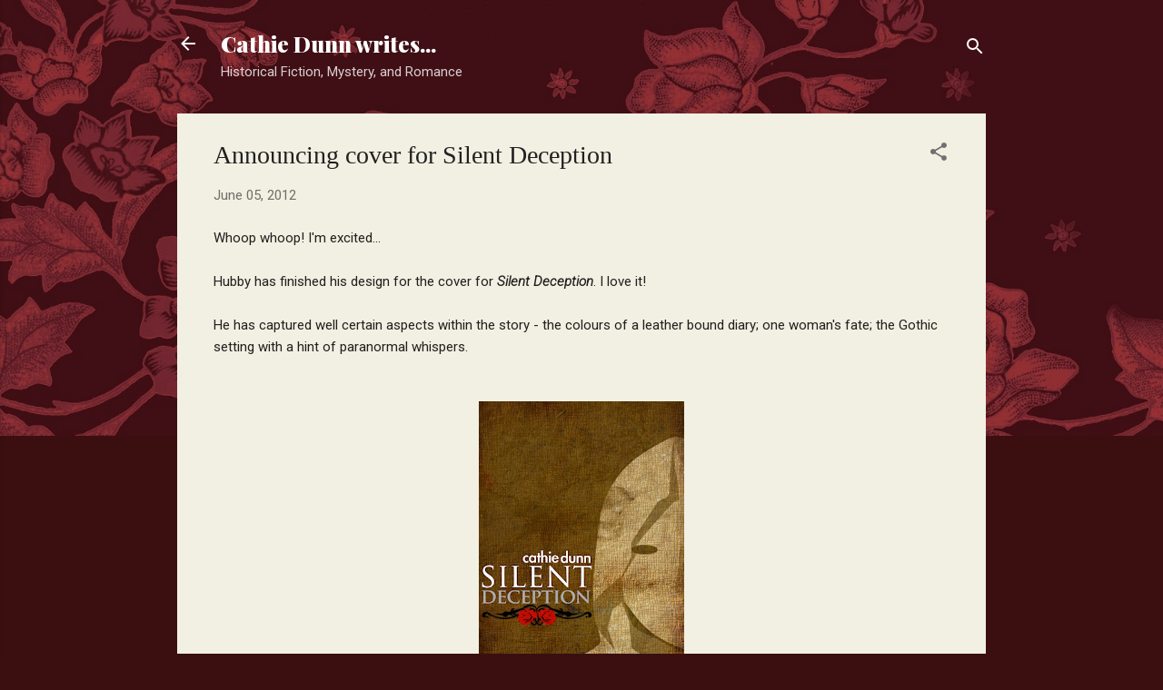

--- FILE ---
content_type: text/html; charset=UTF-8
request_url: https://cathiedunn.blogspot.com/2012/06/announcing-cover-for-silent-deception.html
body_size: 29321
content:
<!DOCTYPE html>
<html dir='ltr' lang='en-GB'>
<head>
<meta content='width=device-width, initial-scale=1' name='viewport'/>
<title>Announcing cover for Silent Deception</title>
<meta content='text/html; charset=UTF-8' http-equiv='Content-Type'/>
<!-- Chrome, Firefox OS and Opera -->
<meta content='#3b0f10' name='theme-color'/>
<!-- Windows Phone -->
<meta content='#3b0f10' name='msapplication-navbutton-color'/>
<meta content='blogger' name='generator'/>
<link href='https://cathiedunn.blogspot.com/favicon.ico' rel='icon' type='image/x-icon'/>
<link href='http://cathiedunn.blogspot.com/2012/06/announcing-cover-for-silent-deception.html' rel='canonical'/>
<link rel="alternate" type="application/atom+xml" title="Cathie Dunn writes... - Atom" href="https://cathiedunn.blogspot.com/feeds/posts/default" />
<link rel="alternate" type="application/rss+xml" title="Cathie Dunn writes... - RSS" href="https://cathiedunn.blogspot.com/feeds/posts/default?alt=rss" />
<link rel="service.post" type="application/atom+xml" title="Cathie Dunn writes... - Atom" href="https://www.blogger.com/feeds/2366670135847123894/posts/default" />

<link rel="alternate" type="application/atom+xml" title="Cathie Dunn writes... - Atom" href="https://cathiedunn.blogspot.com/feeds/3966333733332550697/comments/default" />
<!--Can't find substitution for tag [blog.ieCssRetrofitLinks]-->
<link href='https://blogger.googleusercontent.com/img/b/R29vZ2xl/AVvXsEiHA38yUgoJbjCbCG6OHpDfXoei3eJ8aVEVSXDQKqXNA72piPujPOu-EfVtiTKMc6jkXEgG_dc8_NwG_RAOzcv44Km6YZzhXQrSZpHDaco2hOlku2_41aUM5VrEhNbffC9GLbcSo4_zr-g/s320/novella2small.jpg' rel='image_src'/>
<meta content='http://cathiedunn.blogspot.com/2012/06/announcing-cover-for-silent-deception.html' property='og:url'/>
<meta content='Announcing cover for Silent Deception' property='og:title'/>
<meta content='Romantic suspense &amp; adventure full of intrigues, rebellions, danger.' property='og:description'/>
<meta content='https://blogger.googleusercontent.com/img/b/R29vZ2xl/AVvXsEiHA38yUgoJbjCbCG6OHpDfXoei3eJ8aVEVSXDQKqXNA72piPujPOu-EfVtiTKMc6jkXEgG_dc8_NwG_RAOzcv44Km6YZzhXQrSZpHDaco2hOlku2_41aUM5VrEhNbffC9GLbcSo4_zr-g/w1200-h630-p-k-no-nu/novella2small.jpg' property='og:image'/>
<style type='text/css'>@font-face{font-family:'Playfair Display';font-style:normal;font-weight:900;font-display:swap;src:url(//fonts.gstatic.com/s/playfairdisplay/v40/nuFvD-vYSZviVYUb_rj3ij__anPXJzDwcbmjWBN2PKfsunDTbtPK-F2qC0usEw.woff2)format('woff2');unicode-range:U+0301,U+0400-045F,U+0490-0491,U+04B0-04B1,U+2116;}@font-face{font-family:'Playfair Display';font-style:normal;font-weight:900;font-display:swap;src:url(//fonts.gstatic.com/s/playfairdisplay/v40/nuFvD-vYSZviVYUb_rj3ij__anPXJzDwcbmjWBN2PKfsunDYbtPK-F2qC0usEw.woff2)format('woff2');unicode-range:U+0102-0103,U+0110-0111,U+0128-0129,U+0168-0169,U+01A0-01A1,U+01AF-01B0,U+0300-0301,U+0303-0304,U+0308-0309,U+0323,U+0329,U+1EA0-1EF9,U+20AB;}@font-face{font-family:'Playfair Display';font-style:normal;font-weight:900;font-display:swap;src:url(//fonts.gstatic.com/s/playfairdisplay/v40/nuFvD-vYSZviVYUb_rj3ij__anPXJzDwcbmjWBN2PKfsunDZbtPK-F2qC0usEw.woff2)format('woff2');unicode-range:U+0100-02BA,U+02BD-02C5,U+02C7-02CC,U+02CE-02D7,U+02DD-02FF,U+0304,U+0308,U+0329,U+1D00-1DBF,U+1E00-1E9F,U+1EF2-1EFF,U+2020,U+20A0-20AB,U+20AD-20C0,U+2113,U+2C60-2C7F,U+A720-A7FF;}@font-face{font-family:'Playfair Display';font-style:normal;font-weight:900;font-display:swap;src:url(//fonts.gstatic.com/s/playfairdisplay/v40/nuFvD-vYSZviVYUb_rj3ij__anPXJzDwcbmjWBN2PKfsunDXbtPK-F2qC0s.woff2)format('woff2');unicode-range:U+0000-00FF,U+0131,U+0152-0153,U+02BB-02BC,U+02C6,U+02DA,U+02DC,U+0304,U+0308,U+0329,U+2000-206F,U+20AC,U+2122,U+2191,U+2193,U+2212,U+2215,U+FEFF,U+FFFD;}@font-face{font-family:'Roboto';font-style:italic;font-weight:300;font-stretch:100%;font-display:swap;src:url(//fonts.gstatic.com/s/roboto/v49/KFOKCnqEu92Fr1Mu53ZEC9_Vu3r1gIhOszmOClHrs6ljXfMMLt_QuAX-k3Yi128m0kN2.woff2)format('woff2');unicode-range:U+0460-052F,U+1C80-1C8A,U+20B4,U+2DE0-2DFF,U+A640-A69F,U+FE2E-FE2F;}@font-face{font-family:'Roboto';font-style:italic;font-weight:300;font-stretch:100%;font-display:swap;src:url(//fonts.gstatic.com/s/roboto/v49/KFOKCnqEu92Fr1Mu53ZEC9_Vu3r1gIhOszmOClHrs6ljXfMMLt_QuAz-k3Yi128m0kN2.woff2)format('woff2');unicode-range:U+0301,U+0400-045F,U+0490-0491,U+04B0-04B1,U+2116;}@font-face{font-family:'Roboto';font-style:italic;font-weight:300;font-stretch:100%;font-display:swap;src:url(//fonts.gstatic.com/s/roboto/v49/KFOKCnqEu92Fr1Mu53ZEC9_Vu3r1gIhOszmOClHrs6ljXfMMLt_QuAT-k3Yi128m0kN2.woff2)format('woff2');unicode-range:U+1F00-1FFF;}@font-face{font-family:'Roboto';font-style:italic;font-weight:300;font-stretch:100%;font-display:swap;src:url(//fonts.gstatic.com/s/roboto/v49/KFOKCnqEu92Fr1Mu53ZEC9_Vu3r1gIhOszmOClHrs6ljXfMMLt_QuAv-k3Yi128m0kN2.woff2)format('woff2');unicode-range:U+0370-0377,U+037A-037F,U+0384-038A,U+038C,U+038E-03A1,U+03A3-03FF;}@font-face{font-family:'Roboto';font-style:italic;font-weight:300;font-stretch:100%;font-display:swap;src:url(//fonts.gstatic.com/s/roboto/v49/KFOKCnqEu92Fr1Mu53ZEC9_Vu3r1gIhOszmOClHrs6ljXfMMLt_QuHT-k3Yi128m0kN2.woff2)format('woff2');unicode-range:U+0302-0303,U+0305,U+0307-0308,U+0310,U+0312,U+0315,U+031A,U+0326-0327,U+032C,U+032F-0330,U+0332-0333,U+0338,U+033A,U+0346,U+034D,U+0391-03A1,U+03A3-03A9,U+03B1-03C9,U+03D1,U+03D5-03D6,U+03F0-03F1,U+03F4-03F5,U+2016-2017,U+2034-2038,U+203C,U+2040,U+2043,U+2047,U+2050,U+2057,U+205F,U+2070-2071,U+2074-208E,U+2090-209C,U+20D0-20DC,U+20E1,U+20E5-20EF,U+2100-2112,U+2114-2115,U+2117-2121,U+2123-214F,U+2190,U+2192,U+2194-21AE,U+21B0-21E5,U+21F1-21F2,U+21F4-2211,U+2213-2214,U+2216-22FF,U+2308-230B,U+2310,U+2319,U+231C-2321,U+2336-237A,U+237C,U+2395,U+239B-23B7,U+23D0,U+23DC-23E1,U+2474-2475,U+25AF,U+25B3,U+25B7,U+25BD,U+25C1,U+25CA,U+25CC,U+25FB,U+266D-266F,U+27C0-27FF,U+2900-2AFF,U+2B0E-2B11,U+2B30-2B4C,U+2BFE,U+3030,U+FF5B,U+FF5D,U+1D400-1D7FF,U+1EE00-1EEFF;}@font-face{font-family:'Roboto';font-style:italic;font-weight:300;font-stretch:100%;font-display:swap;src:url(//fonts.gstatic.com/s/roboto/v49/KFOKCnqEu92Fr1Mu53ZEC9_Vu3r1gIhOszmOClHrs6ljXfMMLt_QuGb-k3Yi128m0kN2.woff2)format('woff2');unicode-range:U+0001-000C,U+000E-001F,U+007F-009F,U+20DD-20E0,U+20E2-20E4,U+2150-218F,U+2190,U+2192,U+2194-2199,U+21AF,U+21E6-21F0,U+21F3,U+2218-2219,U+2299,U+22C4-22C6,U+2300-243F,U+2440-244A,U+2460-24FF,U+25A0-27BF,U+2800-28FF,U+2921-2922,U+2981,U+29BF,U+29EB,U+2B00-2BFF,U+4DC0-4DFF,U+FFF9-FFFB,U+10140-1018E,U+10190-1019C,U+101A0,U+101D0-101FD,U+102E0-102FB,U+10E60-10E7E,U+1D2C0-1D2D3,U+1D2E0-1D37F,U+1F000-1F0FF,U+1F100-1F1AD,U+1F1E6-1F1FF,U+1F30D-1F30F,U+1F315,U+1F31C,U+1F31E,U+1F320-1F32C,U+1F336,U+1F378,U+1F37D,U+1F382,U+1F393-1F39F,U+1F3A7-1F3A8,U+1F3AC-1F3AF,U+1F3C2,U+1F3C4-1F3C6,U+1F3CA-1F3CE,U+1F3D4-1F3E0,U+1F3ED,U+1F3F1-1F3F3,U+1F3F5-1F3F7,U+1F408,U+1F415,U+1F41F,U+1F426,U+1F43F,U+1F441-1F442,U+1F444,U+1F446-1F449,U+1F44C-1F44E,U+1F453,U+1F46A,U+1F47D,U+1F4A3,U+1F4B0,U+1F4B3,U+1F4B9,U+1F4BB,U+1F4BF,U+1F4C8-1F4CB,U+1F4D6,U+1F4DA,U+1F4DF,U+1F4E3-1F4E6,U+1F4EA-1F4ED,U+1F4F7,U+1F4F9-1F4FB,U+1F4FD-1F4FE,U+1F503,U+1F507-1F50B,U+1F50D,U+1F512-1F513,U+1F53E-1F54A,U+1F54F-1F5FA,U+1F610,U+1F650-1F67F,U+1F687,U+1F68D,U+1F691,U+1F694,U+1F698,U+1F6AD,U+1F6B2,U+1F6B9-1F6BA,U+1F6BC,U+1F6C6-1F6CF,U+1F6D3-1F6D7,U+1F6E0-1F6EA,U+1F6F0-1F6F3,U+1F6F7-1F6FC,U+1F700-1F7FF,U+1F800-1F80B,U+1F810-1F847,U+1F850-1F859,U+1F860-1F887,U+1F890-1F8AD,U+1F8B0-1F8BB,U+1F8C0-1F8C1,U+1F900-1F90B,U+1F93B,U+1F946,U+1F984,U+1F996,U+1F9E9,U+1FA00-1FA6F,U+1FA70-1FA7C,U+1FA80-1FA89,U+1FA8F-1FAC6,U+1FACE-1FADC,U+1FADF-1FAE9,U+1FAF0-1FAF8,U+1FB00-1FBFF;}@font-face{font-family:'Roboto';font-style:italic;font-weight:300;font-stretch:100%;font-display:swap;src:url(//fonts.gstatic.com/s/roboto/v49/KFOKCnqEu92Fr1Mu53ZEC9_Vu3r1gIhOszmOClHrs6ljXfMMLt_QuAf-k3Yi128m0kN2.woff2)format('woff2');unicode-range:U+0102-0103,U+0110-0111,U+0128-0129,U+0168-0169,U+01A0-01A1,U+01AF-01B0,U+0300-0301,U+0303-0304,U+0308-0309,U+0323,U+0329,U+1EA0-1EF9,U+20AB;}@font-face{font-family:'Roboto';font-style:italic;font-weight:300;font-stretch:100%;font-display:swap;src:url(//fonts.gstatic.com/s/roboto/v49/KFOKCnqEu92Fr1Mu53ZEC9_Vu3r1gIhOszmOClHrs6ljXfMMLt_QuAb-k3Yi128m0kN2.woff2)format('woff2');unicode-range:U+0100-02BA,U+02BD-02C5,U+02C7-02CC,U+02CE-02D7,U+02DD-02FF,U+0304,U+0308,U+0329,U+1D00-1DBF,U+1E00-1E9F,U+1EF2-1EFF,U+2020,U+20A0-20AB,U+20AD-20C0,U+2113,U+2C60-2C7F,U+A720-A7FF;}@font-face{font-family:'Roboto';font-style:italic;font-weight:300;font-stretch:100%;font-display:swap;src:url(//fonts.gstatic.com/s/roboto/v49/KFOKCnqEu92Fr1Mu53ZEC9_Vu3r1gIhOszmOClHrs6ljXfMMLt_QuAj-k3Yi128m0g.woff2)format('woff2');unicode-range:U+0000-00FF,U+0131,U+0152-0153,U+02BB-02BC,U+02C6,U+02DA,U+02DC,U+0304,U+0308,U+0329,U+2000-206F,U+20AC,U+2122,U+2191,U+2193,U+2212,U+2215,U+FEFF,U+FFFD;}@font-face{font-family:'Roboto';font-style:normal;font-weight:400;font-stretch:100%;font-display:swap;src:url(//fonts.gstatic.com/s/roboto/v49/KFOMCnqEu92Fr1ME7kSn66aGLdTylUAMQXC89YmC2DPNWubEbVmZiAr0klQmz24O0g.woff2)format('woff2');unicode-range:U+0460-052F,U+1C80-1C8A,U+20B4,U+2DE0-2DFF,U+A640-A69F,U+FE2E-FE2F;}@font-face{font-family:'Roboto';font-style:normal;font-weight:400;font-stretch:100%;font-display:swap;src:url(//fonts.gstatic.com/s/roboto/v49/KFOMCnqEu92Fr1ME7kSn66aGLdTylUAMQXC89YmC2DPNWubEbVmQiAr0klQmz24O0g.woff2)format('woff2');unicode-range:U+0301,U+0400-045F,U+0490-0491,U+04B0-04B1,U+2116;}@font-face{font-family:'Roboto';font-style:normal;font-weight:400;font-stretch:100%;font-display:swap;src:url(//fonts.gstatic.com/s/roboto/v49/KFOMCnqEu92Fr1ME7kSn66aGLdTylUAMQXC89YmC2DPNWubEbVmYiAr0klQmz24O0g.woff2)format('woff2');unicode-range:U+1F00-1FFF;}@font-face{font-family:'Roboto';font-style:normal;font-weight:400;font-stretch:100%;font-display:swap;src:url(//fonts.gstatic.com/s/roboto/v49/KFOMCnqEu92Fr1ME7kSn66aGLdTylUAMQXC89YmC2DPNWubEbVmXiAr0klQmz24O0g.woff2)format('woff2');unicode-range:U+0370-0377,U+037A-037F,U+0384-038A,U+038C,U+038E-03A1,U+03A3-03FF;}@font-face{font-family:'Roboto';font-style:normal;font-weight:400;font-stretch:100%;font-display:swap;src:url(//fonts.gstatic.com/s/roboto/v49/KFOMCnqEu92Fr1ME7kSn66aGLdTylUAMQXC89YmC2DPNWubEbVnoiAr0klQmz24O0g.woff2)format('woff2');unicode-range:U+0302-0303,U+0305,U+0307-0308,U+0310,U+0312,U+0315,U+031A,U+0326-0327,U+032C,U+032F-0330,U+0332-0333,U+0338,U+033A,U+0346,U+034D,U+0391-03A1,U+03A3-03A9,U+03B1-03C9,U+03D1,U+03D5-03D6,U+03F0-03F1,U+03F4-03F5,U+2016-2017,U+2034-2038,U+203C,U+2040,U+2043,U+2047,U+2050,U+2057,U+205F,U+2070-2071,U+2074-208E,U+2090-209C,U+20D0-20DC,U+20E1,U+20E5-20EF,U+2100-2112,U+2114-2115,U+2117-2121,U+2123-214F,U+2190,U+2192,U+2194-21AE,U+21B0-21E5,U+21F1-21F2,U+21F4-2211,U+2213-2214,U+2216-22FF,U+2308-230B,U+2310,U+2319,U+231C-2321,U+2336-237A,U+237C,U+2395,U+239B-23B7,U+23D0,U+23DC-23E1,U+2474-2475,U+25AF,U+25B3,U+25B7,U+25BD,U+25C1,U+25CA,U+25CC,U+25FB,U+266D-266F,U+27C0-27FF,U+2900-2AFF,U+2B0E-2B11,U+2B30-2B4C,U+2BFE,U+3030,U+FF5B,U+FF5D,U+1D400-1D7FF,U+1EE00-1EEFF;}@font-face{font-family:'Roboto';font-style:normal;font-weight:400;font-stretch:100%;font-display:swap;src:url(//fonts.gstatic.com/s/roboto/v49/KFOMCnqEu92Fr1ME7kSn66aGLdTylUAMQXC89YmC2DPNWubEbVn6iAr0klQmz24O0g.woff2)format('woff2');unicode-range:U+0001-000C,U+000E-001F,U+007F-009F,U+20DD-20E0,U+20E2-20E4,U+2150-218F,U+2190,U+2192,U+2194-2199,U+21AF,U+21E6-21F0,U+21F3,U+2218-2219,U+2299,U+22C4-22C6,U+2300-243F,U+2440-244A,U+2460-24FF,U+25A0-27BF,U+2800-28FF,U+2921-2922,U+2981,U+29BF,U+29EB,U+2B00-2BFF,U+4DC0-4DFF,U+FFF9-FFFB,U+10140-1018E,U+10190-1019C,U+101A0,U+101D0-101FD,U+102E0-102FB,U+10E60-10E7E,U+1D2C0-1D2D3,U+1D2E0-1D37F,U+1F000-1F0FF,U+1F100-1F1AD,U+1F1E6-1F1FF,U+1F30D-1F30F,U+1F315,U+1F31C,U+1F31E,U+1F320-1F32C,U+1F336,U+1F378,U+1F37D,U+1F382,U+1F393-1F39F,U+1F3A7-1F3A8,U+1F3AC-1F3AF,U+1F3C2,U+1F3C4-1F3C6,U+1F3CA-1F3CE,U+1F3D4-1F3E0,U+1F3ED,U+1F3F1-1F3F3,U+1F3F5-1F3F7,U+1F408,U+1F415,U+1F41F,U+1F426,U+1F43F,U+1F441-1F442,U+1F444,U+1F446-1F449,U+1F44C-1F44E,U+1F453,U+1F46A,U+1F47D,U+1F4A3,U+1F4B0,U+1F4B3,U+1F4B9,U+1F4BB,U+1F4BF,U+1F4C8-1F4CB,U+1F4D6,U+1F4DA,U+1F4DF,U+1F4E3-1F4E6,U+1F4EA-1F4ED,U+1F4F7,U+1F4F9-1F4FB,U+1F4FD-1F4FE,U+1F503,U+1F507-1F50B,U+1F50D,U+1F512-1F513,U+1F53E-1F54A,U+1F54F-1F5FA,U+1F610,U+1F650-1F67F,U+1F687,U+1F68D,U+1F691,U+1F694,U+1F698,U+1F6AD,U+1F6B2,U+1F6B9-1F6BA,U+1F6BC,U+1F6C6-1F6CF,U+1F6D3-1F6D7,U+1F6E0-1F6EA,U+1F6F0-1F6F3,U+1F6F7-1F6FC,U+1F700-1F7FF,U+1F800-1F80B,U+1F810-1F847,U+1F850-1F859,U+1F860-1F887,U+1F890-1F8AD,U+1F8B0-1F8BB,U+1F8C0-1F8C1,U+1F900-1F90B,U+1F93B,U+1F946,U+1F984,U+1F996,U+1F9E9,U+1FA00-1FA6F,U+1FA70-1FA7C,U+1FA80-1FA89,U+1FA8F-1FAC6,U+1FACE-1FADC,U+1FADF-1FAE9,U+1FAF0-1FAF8,U+1FB00-1FBFF;}@font-face{font-family:'Roboto';font-style:normal;font-weight:400;font-stretch:100%;font-display:swap;src:url(//fonts.gstatic.com/s/roboto/v49/KFOMCnqEu92Fr1ME7kSn66aGLdTylUAMQXC89YmC2DPNWubEbVmbiAr0klQmz24O0g.woff2)format('woff2');unicode-range:U+0102-0103,U+0110-0111,U+0128-0129,U+0168-0169,U+01A0-01A1,U+01AF-01B0,U+0300-0301,U+0303-0304,U+0308-0309,U+0323,U+0329,U+1EA0-1EF9,U+20AB;}@font-face{font-family:'Roboto';font-style:normal;font-weight:400;font-stretch:100%;font-display:swap;src:url(//fonts.gstatic.com/s/roboto/v49/KFOMCnqEu92Fr1ME7kSn66aGLdTylUAMQXC89YmC2DPNWubEbVmaiAr0klQmz24O0g.woff2)format('woff2');unicode-range:U+0100-02BA,U+02BD-02C5,U+02C7-02CC,U+02CE-02D7,U+02DD-02FF,U+0304,U+0308,U+0329,U+1D00-1DBF,U+1E00-1E9F,U+1EF2-1EFF,U+2020,U+20A0-20AB,U+20AD-20C0,U+2113,U+2C60-2C7F,U+A720-A7FF;}@font-face{font-family:'Roboto';font-style:normal;font-weight:400;font-stretch:100%;font-display:swap;src:url(//fonts.gstatic.com/s/roboto/v49/KFOMCnqEu92Fr1ME7kSn66aGLdTylUAMQXC89YmC2DPNWubEbVmUiAr0klQmz24.woff2)format('woff2');unicode-range:U+0000-00FF,U+0131,U+0152-0153,U+02BB-02BC,U+02C6,U+02DA,U+02DC,U+0304,U+0308,U+0329,U+2000-206F,U+20AC,U+2122,U+2191,U+2193,U+2212,U+2215,U+FEFF,U+FFFD;}</style>
<style id='page-skin-1' type='text/css'><!--
/*! normalize.css v3.0.1 | MIT License | git.io/normalize */html{font-family:sans-serif;-ms-text-size-adjust:100%;-webkit-text-size-adjust:100%}body{margin:0}article,aside,details,figcaption,figure,footer,header,hgroup,main,nav,section,summary{display:block}audio,canvas,progress,video{display:inline-block;vertical-align:baseline}audio:not([controls]){display:none;height:0}[hidden],template{display:none}a{background:transparent}a:active,a:hover{outline:0}abbr[title]{border-bottom:1px dotted}b,strong{font-weight:bold}dfn{font-style:italic}h1{font-size:2em;margin:.67em 0}mark{background:#ff0;color:#000}small{font-size:80%}sub,sup{font-size:75%;line-height:0;position:relative;vertical-align:baseline}sup{top:-0.5em}sub{bottom:-0.25em}img{border:0}svg:not(:root){overflow:hidden}figure{margin:1em 40px}hr{-moz-box-sizing:content-box;box-sizing:content-box;height:0}pre{overflow:auto}code,kbd,pre,samp{font-family:monospace,monospace;font-size:1em}button,input,optgroup,select,textarea{color:inherit;font:inherit;margin:0}button{overflow:visible}button,select{text-transform:none}button,html input[type="button"],input[type="reset"],input[type="submit"]{-webkit-appearance:button;cursor:pointer}button[disabled],html input[disabled]{cursor:default}button::-moz-focus-inner,input::-moz-focus-inner{border:0;padding:0}input{line-height:normal}input[type="checkbox"],input[type="radio"]{box-sizing:border-box;padding:0}input[type="number"]::-webkit-inner-spin-button,input[type="number"]::-webkit-outer-spin-button{height:auto}input[type="search"]{-webkit-appearance:textfield;-moz-box-sizing:content-box;-webkit-box-sizing:content-box;box-sizing:content-box}input[type="search"]::-webkit-search-cancel-button,input[type="search"]::-webkit-search-decoration{-webkit-appearance:none}fieldset{border:1px solid #c0c0c0;margin:0 2px;padding:.35em .625em .75em}legend{border:0;padding:0}textarea{overflow:auto}optgroup{font-weight:bold}table{border-collapse:collapse;border-spacing:0}td,th{padding:0}
/*!************************************************
* Blogger Template Style
* Name: Contempo
**************************************************/
body{
overflow-wrap:break-word;
word-break:break-word;
word-wrap:break-word
}
.hidden{
display:none
}
.invisible{
visibility:hidden
}
.container::after,.float-container::after{
clear:both;
content:"";
display:table
}
.clearboth{
clear:both
}
#comments .comment .comment-actions,.subscribe-popup .FollowByEmail .follow-by-email-submit,.widget.Profile .profile-link,.widget.Profile .profile-link.visit-profile{
background:0 0;
border:0;
box-shadow:none;
color:#7f6de7;
cursor:pointer;
font-size:14px;
font-weight:700;
outline:0;
text-decoration:none;
text-transform:uppercase;
width:auto
}
.dim-overlay{
background-color:rgba(0,0,0,.54);
height:100vh;
left:0;
position:fixed;
top:0;
width:100%
}
#sharing-dim-overlay{
background-color:transparent
}
input::-ms-clear{
display:none
}
.blogger-logo,.svg-icon-24.blogger-logo{
fill:#ff9800;
opacity:1
}
.loading-spinner-large{
-webkit-animation:mspin-rotate 1.568s infinite linear;
animation:mspin-rotate 1.568s infinite linear;
height:48px;
overflow:hidden;
position:absolute;
width:48px;
z-index:200
}
.loading-spinner-large>div{
-webkit-animation:mspin-revrot 5332ms infinite steps(4);
animation:mspin-revrot 5332ms infinite steps(4)
}
.loading-spinner-large>div>div{
-webkit-animation:mspin-singlecolor-large-film 1333ms infinite steps(81);
animation:mspin-singlecolor-large-film 1333ms infinite steps(81);
background-size:100%;
height:48px;
width:3888px
}
.mspin-black-large>div>div,.mspin-grey_54-large>div>div{
background-image:url(https://www.blogblog.com/indie/mspin_black_large.svg)
}
.mspin-white-large>div>div{
background-image:url(https://www.blogblog.com/indie/mspin_white_large.svg)
}
.mspin-grey_54-large{
opacity:.54
}
@-webkit-keyframes mspin-singlecolor-large-film{
from{
-webkit-transform:translateX(0);
transform:translateX(0)
}
to{
-webkit-transform:translateX(-3888px);
transform:translateX(-3888px)
}
}
@keyframes mspin-singlecolor-large-film{
from{
-webkit-transform:translateX(0);
transform:translateX(0)
}
to{
-webkit-transform:translateX(-3888px);
transform:translateX(-3888px)
}
}
@-webkit-keyframes mspin-rotate{
from{
-webkit-transform:rotate(0);
transform:rotate(0)
}
to{
-webkit-transform:rotate(360deg);
transform:rotate(360deg)
}
}
@keyframes mspin-rotate{
from{
-webkit-transform:rotate(0);
transform:rotate(0)
}
to{
-webkit-transform:rotate(360deg);
transform:rotate(360deg)
}
}
@-webkit-keyframes mspin-revrot{
from{
-webkit-transform:rotate(0);
transform:rotate(0)
}
to{
-webkit-transform:rotate(-360deg);
transform:rotate(-360deg)
}
}
@keyframes mspin-revrot{
from{
-webkit-transform:rotate(0);
transform:rotate(0)
}
to{
-webkit-transform:rotate(-360deg);
transform:rotate(-360deg)
}
}
.skip-navigation{
background-color:#fff;
box-sizing:border-box;
color:#000;
display:block;
height:0;
left:0;
line-height:50px;
overflow:hidden;
padding-top:0;
position:fixed;
text-align:center;
top:0;
-webkit-transition:box-shadow .3s,height .3s,padding-top .3s;
transition:box-shadow .3s,height .3s,padding-top .3s;
width:100%;
z-index:900
}
.skip-navigation:focus{
box-shadow:0 4px 5px 0 rgba(0,0,0,.14),0 1px 10px 0 rgba(0,0,0,.12),0 2px 4px -1px rgba(0,0,0,.2);
height:50px
}
#main{
outline:0
}
.main-heading{
position:absolute;
clip:rect(1px,1px,1px,1px);
padding:0;
border:0;
height:1px;
width:1px;
overflow:hidden
}
.Attribution{
margin-top:1em;
text-align:center
}
.Attribution .blogger img,.Attribution .blogger svg{
vertical-align:bottom
}
.Attribution .blogger img{
margin-right:.5em
}
.Attribution div{
line-height:24px;
margin-top:.5em
}
.Attribution .copyright,.Attribution .image-attribution{
font-size:.7em;
margin-top:1.5em
}
.BLOG_mobile_video_class{
display:none
}
.bg-photo{
background-attachment:scroll!important
}
body .CSS_LIGHTBOX{
z-index:900
}
.extendable .show-less,.extendable .show-more{
border-color:#7f6de7;
color:#7f6de7;
margin-top:8px
}
.extendable .show-less.hidden,.extendable .show-more.hidden{
display:none
}
.inline-ad{
display:none;
max-width:100%;
overflow:hidden
}
.adsbygoogle{
display:block
}
#cookieChoiceInfo{
bottom:0;
top:auto
}
iframe.b-hbp-video{
border:0
}
.post-body img{
max-width:100%
}
.post-body iframe{
max-width:100%
}
.post-body a[imageanchor="1"]{
display:inline-block
}
.byline{
margin-right:1em
}
.byline:last-child{
margin-right:0
}
.link-copied-dialog{
max-width:520px;
outline:0
}
.link-copied-dialog .modal-dialog-buttons{
margin-top:8px
}
.link-copied-dialog .goog-buttonset-default{
background:0 0;
border:0
}
.link-copied-dialog .goog-buttonset-default:focus{
outline:0
}
.paging-control-container{
margin-bottom:16px
}
.paging-control-container .paging-control{
display:inline-block
}
.paging-control-container .comment-range-text::after,.paging-control-container .paging-control{
color:#7f6de7
}
.paging-control-container .comment-range-text,.paging-control-container .paging-control{
margin-right:8px
}
.paging-control-container .comment-range-text::after,.paging-control-container .paging-control::after{
content:"\b7";
cursor:default;
padding-left:8px;
pointer-events:none
}
.paging-control-container .comment-range-text:last-child::after,.paging-control-container .paging-control:last-child::after{
content:none
}
.byline.reactions iframe{
height:20px
}
.b-notification{
color:#000;
background-color:#fff;
border-bottom:solid 1px #000;
box-sizing:border-box;
padding:16px 32px;
text-align:center
}
.b-notification.visible{
-webkit-transition:margin-top .3s cubic-bezier(.4,0,.2,1);
transition:margin-top .3s cubic-bezier(.4,0,.2,1)
}
.b-notification.invisible{
position:absolute
}
.b-notification-close{
position:absolute;
right:8px;
top:8px
}
.no-posts-message{
line-height:40px;
text-align:center
}
@media screen and (max-width:800px){
body.item-view .post-body a[imageanchor="1"][style*="float: left;"],body.item-view .post-body a[imageanchor="1"][style*="float: right;"]{
float:none!important;
clear:none!important
}
body.item-view .post-body a[imageanchor="1"] img{
display:block;
height:auto;
margin:0 auto
}
body.item-view .post-body>.separator:first-child>a[imageanchor="1"]:first-child{
margin-top:20px
}
.post-body a[imageanchor]{
display:block
}
body.item-view .post-body a[imageanchor="1"]{
margin-left:0!important;
margin-right:0!important
}
body.item-view .post-body a[imageanchor="1"]+a[imageanchor="1"]{
margin-top:16px
}
}
.item-control{
display:none
}
#comments{
border-top:1px dashed rgba(0,0,0,.54);
margin-top:20px;
padding:20px
}
#comments .comment-thread ol{
margin:0;
padding-left:0;
padding-left:0
}
#comments .comment .comment-replybox-single,#comments .comment-thread .comment-replies{
margin-left:60px
}
#comments .comment-thread .thread-count{
display:none
}
#comments .comment{
list-style-type:none;
padding:0 0 30px;
position:relative
}
#comments .comment .comment{
padding-bottom:8px
}
.comment .avatar-image-container{
position:absolute
}
.comment .avatar-image-container img{
border-radius:50%
}
.avatar-image-container svg,.comment .avatar-image-container .avatar-icon{
border-radius:50%;
border:solid 1px #707070;
box-sizing:border-box;
fill:#707070;
height:35px;
margin:0;
padding:7px;
width:35px
}
.comment .comment-block{
margin-top:10px;
margin-left:60px;
padding-bottom:0
}
#comments .comment-author-header-wrapper{
margin-left:40px
}
#comments .comment .thread-expanded .comment-block{
padding-bottom:20px
}
#comments .comment .comment-header .user,#comments .comment .comment-header .user a{
color:#212121;
font-style:normal;
font-weight:700
}
#comments .comment .comment-actions{
bottom:0;
margin-bottom:15px;
position:absolute
}
#comments .comment .comment-actions>*{
margin-right:8px
}
#comments .comment .comment-header .datetime{
bottom:0;
color:rgba(33,33,33,.54);
display:inline-block;
font-size:13px;
font-style:italic;
margin-left:8px
}
#comments .comment .comment-footer .comment-timestamp a,#comments .comment .comment-header .datetime a{
color:rgba(33,33,33,.54)
}
#comments .comment .comment-content,.comment .comment-body{
margin-top:12px;
word-break:break-word
}
.comment-body{
margin-bottom:12px
}
#comments.embed[data-num-comments="0"]{
border:0;
margin-top:0;
padding-top:0
}
#comments.embed[data-num-comments="0"] #comment-post-message,#comments.embed[data-num-comments="0"] div.comment-form>p,#comments.embed[data-num-comments="0"] p.comment-footer{
display:none
}
#comment-editor-src{
display:none
}
.comments .comments-content .loadmore.loaded{
max-height:0;
opacity:0;
overflow:hidden
}
.extendable .remaining-items{
height:0;
overflow:hidden;
-webkit-transition:height .3s cubic-bezier(.4,0,.2,1);
transition:height .3s cubic-bezier(.4,0,.2,1)
}
.extendable .remaining-items.expanded{
height:auto
}
.svg-icon-24,.svg-icon-24-button{
cursor:pointer;
height:24px;
width:24px;
min-width:24px
}
.touch-icon{
margin:-12px;
padding:12px
}
.touch-icon:active,.touch-icon:focus{
background-color:rgba(153,153,153,.4);
border-radius:50%
}
svg:not(:root).touch-icon{
overflow:visible
}
html[dir=rtl] .rtl-reversible-icon{
-webkit-transform:scaleX(-1);
-ms-transform:scaleX(-1);
transform:scaleX(-1)
}
.svg-icon-24-button,.touch-icon-button{
background:0 0;
border:0;
margin:0;
outline:0;
padding:0
}
.touch-icon-button .touch-icon:active,.touch-icon-button .touch-icon:focus{
background-color:transparent
}
.touch-icon-button:active .touch-icon,.touch-icon-button:focus .touch-icon{
background-color:rgba(153,153,153,.4);
border-radius:50%
}
.Profile .default-avatar-wrapper .avatar-icon{
border-radius:50%;
border:solid 1px #707070;
box-sizing:border-box;
fill:#707070;
margin:0
}
.Profile .individual .default-avatar-wrapper .avatar-icon{
padding:25px
}
.Profile .individual .avatar-icon,.Profile .individual .profile-img{
height:120px;
width:120px
}
.Profile .team .default-avatar-wrapper .avatar-icon{
padding:8px
}
.Profile .team .avatar-icon,.Profile .team .default-avatar-wrapper,.Profile .team .profile-img{
height:40px;
width:40px
}
.snippet-container{
margin:0;
position:relative;
overflow:hidden
}
.snippet-fade{
bottom:0;
box-sizing:border-box;
position:absolute;
width:96px
}
.snippet-fade{
right:0
}
.snippet-fade:after{
content:"\2026"
}
.snippet-fade:after{
float:right
}
.post-bottom{
-webkit-box-align:center;
-webkit-align-items:center;
-ms-flex-align:center;
align-items:center;
display:-webkit-box;
display:-webkit-flex;
display:-ms-flexbox;
display:flex;
-webkit-flex-wrap:wrap;
-ms-flex-wrap:wrap;
flex-wrap:wrap
}
.post-footer{
-webkit-box-flex:1;
-webkit-flex:1 1 auto;
-ms-flex:1 1 auto;
flex:1 1 auto;
-webkit-flex-wrap:wrap;
-ms-flex-wrap:wrap;
flex-wrap:wrap;
-webkit-box-ordinal-group:2;
-webkit-order:1;
-ms-flex-order:1;
order:1
}
.post-footer>*{
-webkit-box-flex:0;
-webkit-flex:0 1 auto;
-ms-flex:0 1 auto;
flex:0 1 auto
}
.post-footer .byline:last-child{
margin-right:1em
}
.jump-link{
-webkit-box-flex:0;
-webkit-flex:0 0 auto;
-ms-flex:0 0 auto;
flex:0 0 auto;
-webkit-box-ordinal-group:3;
-webkit-order:2;
-ms-flex-order:2;
order:2
}
.centered-top-container.sticky{
left:0;
position:fixed;
right:0;
top:0;
width:auto;
z-index:50;
-webkit-transition-property:opacity,-webkit-transform;
transition-property:opacity,-webkit-transform;
transition-property:transform,opacity;
transition-property:transform,opacity,-webkit-transform;
-webkit-transition-duration:.2s;
transition-duration:.2s;
-webkit-transition-timing-function:cubic-bezier(.4,0,.2,1);
transition-timing-function:cubic-bezier(.4,0,.2,1)
}
.centered-top-placeholder{
display:none
}
.collapsed-header .centered-top-placeholder{
display:block
}
.centered-top-container .Header .replaced h1,.centered-top-placeholder .Header .replaced h1{
display:none
}
.centered-top-container.sticky .Header .replaced h1{
display:block
}
.centered-top-container.sticky .Header .header-widget{
background:0 0
}
.centered-top-container.sticky .Header .header-image-wrapper{
display:none
}
.centered-top-container img,.centered-top-placeholder img{
max-width:100%
}
.collapsible{
-webkit-transition:height .3s cubic-bezier(.4,0,.2,1);
transition:height .3s cubic-bezier(.4,0,.2,1)
}
.collapsible,.collapsible>summary{
display:block;
overflow:hidden
}
.collapsible>:not(summary){
display:none
}
.collapsible[open]>:not(summary){
display:block
}
.collapsible:focus,.collapsible>summary:focus{
outline:0
}
.collapsible>summary{
cursor:pointer;
display:block;
padding:0
}
.collapsible:focus>summary,.collapsible>summary:focus{
background-color:transparent
}
.collapsible>summary::-webkit-details-marker{
display:none
}
.collapsible-title{
-webkit-box-align:center;
-webkit-align-items:center;
-ms-flex-align:center;
align-items:center;
display:-webkit-box;
display:-webkit-flex;
display:-ms-flexbox;
display:flex
}
.collapsible-title .title{
-webkit-box-flex:1;
-webkit-flex:1 1 auto;
-ms-flex:1 1 auto;
flex:1 1 auto;
-webkit-box-ordinal-group:1;
-webkit-order:0;
-ms-flex-order:0;
order:0;
overflow:hidden;
text-overflow:ellipsis;
white-space:nowrap
}
.collapsible-title .chevron-down,.collapsible[open] .collapsible-title .chevron-up{
display:block
}
.collapsible-title .chevron-up,.collapsible[open] .collapsible-title .chevron-down{
display:none
}
.flat-button{
cursor:pointer;
display:inline-block;
font-weight:700;
text-transform:uppercase;
border-radius:2px;
padding:8px;
margin:-8px
}
.flat-icon-button{
background:0 0;
border:0;
margin:0;
outline:0;
padding:0;
margin:-12px;
padding:12px;
cursor:pointer;
box-sizing:content-box;
display:inline-block;
line-height:0
}
.flat-icon-button,.flat-icon-button .splash-wrapper{
border-radius:50%
}
.flat-icon-button .splash.animate{
-webkit-animation-duration:.3s;
animation-duration:.3s
}
.overflowable-container{
max-height:46px;
overflow:hidden;
position:relative
}
.overflow-button{
cursor:pointer
}
#overflowable-dim-overlay{
background:0 0
}
.overflow-popup{
box-shadow:0 2px 2px 0 rgba(0,0,0,.14),0 3px 1px -2px rgba(0,0,0,.2),0 1px 5px 0 rgba(0,0,0,.12);
background-color:#f2f0e2;
left:0;
max-width:calc(100% - 32px);
position:absolute;
top:0;
visibility:hidden;
z-index:101
}
.overflow-popup ul{
list-style:none
}
.overflow-popup .tabs li,.overflow-popup li{
display:block;
height:auto
}
.overflow-popup .tabs li{
padding-left:0;
padding-right:0
}
.overflow-button.hidden,.overflow-popup .tabs li.hidden,.overflow-popup li.hidden{
display:none
}
.pill-button{
background:0 0;
border:1px solid;
border-radius:12px;
cursor:pointer;
display:inline-block;
padding:4px 16px;
text-transform:uppercase
}
.ripple{
position:relative
}
.ripple>*{
z-index:1
}
.splash-wrapper{
bottom:0;
left:0;
overflow:hidden;
pointer-events:none;
position:absolute;
right:0;
top:0;
z-index:0
}
.splash{
background:#ccc;
border-radius:100%;
display:block;
opacity:.6;
position:absolute;
-webkit-transform:scale(0);
-ms-transform:scale(0);
transform:scale(0)
}
.splash.animate{
-webkit-animation:ripple-effect .4s linear;
animation:ripple-effect .4s linear
}
@-webkit-keyframes ripple-effect{
100%{
opacity:0;
-webkit-transform:scale(2.5);
transform:scale(2.5)
}
}
@keyframes ripple-effect{
100%{
opacity:0;
-webkit-transform:scale(2.5);
transform:scale(2.5)
}
}
.search{
display:-webkit-box;
display:-webkit-flex;
display:-ms-flexbox;
display:flex;
line-height:24px;
width:24px
}
.search.focused{
width:100%
}
.search.focused .section{
width:100%
}
.search form{
z-index:101
}
.search h3{
display:none
}
.search form{
display:-webkit-box;
display:-webkit-flex;
display:-ms-flexbox;
display:flex;
-webkit-box-flex:1;
-webkit-flex:1 0 0;
-ms-flex:1 0 0px;
flex:1 0 0;
border-bottom:solid 1px transparent;
padding-bottom:8px
}
.search form>*{
display:none
}
.search.focused form>*{
display:block
}
.search .search-input label{
display:none
}
.centered-top-placeholder.cloned .search form{
z-index:30
}
.search.focused form{
border-color:#ffffff;
position:relative;
width:auto
}
.collapsed-header .centered-top-container .search.focused form{
border-bottom-color:transparent
}
.search-expand{
-webkit-box-flex:0;
-webkit-flex:0 0 auto;
-ms-flex:0 0 auto;
flex:0 0 auto
}
.search-expand-text{
display:none
}
.search-close{
display:inline;
vertical-align:middle
}
.search-input{
-webkit-box-flex:1;
-webkit-flex:1 0 1px;
-ms-flex:1 0 1px;
flex:1 0 1px
}
.search-input input{
background:0 0;
border:0;
box-sizing:border-box;
color:#ffffff;
display:inline-block;
outline:0;
width:calc(100% - 48px)
}
.search-input input.no-cursor{
color:transparent;
text-shadow:0 0 0 #ffffff
}
.collapsed-header .centered-top-container .search-action,.collapsed-header .centered-top-container .search-input input{
color:#212121
}
.collapsed-header .centered-top-container .search-input input.no-cursor{
color:transparent;
text-shadow:0 0 0 #212121
}
.collapsed-header .centered-top-container .search-input input.no-cursor:focus,.search-input input.no-cursor:focus{
outline:0
}
.search-focused>*{
visibility:hidden
}
.search-focused .search,.search-focused .search-icon{
visibility:visible
}
.search.focused .search-action{
display:block
}
.search.focused .search-action:disabled{
opacity:.3
}
.widget.Sharing .sharing-button{
display:none
}
.widget.Sharing .sharing-buttons li{
padding:0
}
.widget.Sharing .sharing-buttons li span{
display:none
}
.post-share-buttons{
position:relative
}
.centered-bottom .share-buttons .svg-icon-24,.share-buttons .svg-icon-24{
fill:#707070
}
.sharing-open.touch-icon-button:active .touch-icon,.sharing-open.touch-icon-button:focus .touch-icon{
background-color:transparent
}
.share-buttons{
background-color:#f2f0e2;
border-radius:2px;
box-shadow:0 2px 2px 0 rgba(0,0,0,.14),0 3px 1px -2px rgba(0,0,0,.2),0 1px 5px 0 rgba(0,0,0,.12);
color:#212121;
list-style:none;
margin:0;
padding:8px 0;
position:absolute;
top:-11px;
min-width:200px;
z-index:101
}
.share-buttons.hidden{
display:none
}
.sharing-button{
background:0 0;
border:0;
margin:0;
outline:0;
padding:0;
cursor:pointer
}
.share-buttons li{
margin:0;
height:48px
}
.share-buttons li:last-child{
margin-bottom:0
}
.share-buttons li .sharing-platform-button{
box-sizing:border-box;
cursor:pointer;
display:block;
height:100%;
margin-bottom:0;
padding:0 16px;
position:relative;
width:100%
}
.share-buttons li .sharing-platform-button:focus,.share-buttons li .sharing-platform-button:hover{
background-color:rgba(128,128,128,.1);
outline:0
}
.share-buttons li svg[class*=" sharing-"],.share-buttons li svg[class^=sharing-]{
position:absolute;
top:10px
}
.share-buttons li span.sharing-platform-button{
position:relative;
top:0
}
.share-buttons li .platform-sharing-text{
display:block;
font-size:16px;
line-height:48px;
white-space:nowrap
}
.share-buttons li .platform-sharing-text{
margin-left:56px
}
.sidebar-container{
background-color:#f2f0e2;
max-width:284px;
overflow-y:auto;
-webkit-transition-property:-webkit-transform;
transition-property:-webkit-transform;
transition-property:transform;
transition-property:transform,-webkit-transform;
-webkit-transition-duration:.3s;
transition-duration:.3s;
-webkit-transition-timing-function:cubic-bezier(0,0,.2,1);
transition-timing-function:cubic-bezier(0,0,.2,1);
width:284px;
z-index:101;
-webkit-overflow-scrolling:touch
}
.sidebar-container .navigation{
line-height:0;
padding:16px
}
.sidebar-container .sidebar-back{
cursor:pointer
}
.sidebar-container .widget{
background:0 0;
margin:0 16px;
padding:16px 0
}
.sidebar-container .widget .title{
color:#212121;
margin:0
}
.sidebar-container .widget ul{
list-style:none;
margin:0;
padding:0
}
.sidebar-container .widget ul ul{
margin-left:1em
}
.sidebar-container .widget li{
font-size:16px;
line-height:normal
}
.sidebar-container .widget+.widget{
border-top:1px dashed #cccccc
}
.BlogArchive li{
margin:16px 0
}
.BlogArchive li:last-child{
margin-bottom:0
}
.Label li a{
display:inline-block
}
.BlogArchive .post-count,.Label .label-count{
float:right;
margin-left:.25em
}
.BlogArchive .post-count::before,.Label .label-count::before{
content:"("
}
.BlogArchive .post-count::after,.Label .label-count::after{
content:")"
}
.widget.Translate .skiptranslate>div{
display:block!important
}
.widget.Profile .profile-link{
display:-webkit-box;
display:-webkit-flex;
display:-ms-flexbox;
display:flex
}
.widget.Profile .team-member .default-avatar-wrapper,.widget.Profile .team-member .profile-img{
-webkit-box-flex:0;
-webkit-flex:0 0 auto;
-ms-flex:0 0 auto;
flex:0 0 auto;
margin-right:1em
}
.widget.Profile .individual .profile-link{
-webkit-box-orient:vertical;
-webkit-box-direction:normal;
-webkit-flex-direction:column;
-ms-flex-direction:column;
flex-direction:column
}
.widget.Profile .team .profile-link .profile-name{
-webkit-align-self:center;
-ms-flex-item-align:center;
align-self:center;
display:block;
-webkit-box-flex:1;
-webkit-flex:1 1 auto;
-ms-flex:1 1 auto;
flex:1 1 auto
}
.dim-overlay{
background-color:rgba(0,0,0,.54);
z-index:100
}
body.sidebar-visible{
overflow-y:hidden
}
@media screen and (max-width:1439px){
.sidebar-container{
bottom:0;
position:fixed;
top:0;
left:0;
right:auto
}
.sidebar-container.sidebar-invisible{
-webkit-transition-timing-function:cubic-bezier(.4,0,.6,1);
transition-timing-function:cubic-bezier(.4,0,.6,1);
-webkit-transform:translateX(-284px);
-ms-transform:translateX(-284px);
transform:translateX(-284px)
}
}
@media screen and (min-width:1440px){
.sidebar-container{
position:absolute;
top:0;
left:0;
right:auto
}
.sidebar-container .navigation{
display:none
}
}
.dialog{
box-shadow:0 2px 2px 0 rgba(0,0,0,.14),0 3px 1px -2px rgba(0,0,0,.2),0 1px 5px 0 rgba(0,0,0,.12);
background:#f2f0e2;
box-sizing:border-box;
color:#20201f;
padding:30px;
position:fixed;
text-align:center;
width:calc(100% - 24px);
z-index:101
}
.dialog input[type=email],.dialog input[type=text]{
background-color:transparent;
border:0;
border-bottom:solid 1px rgba(32,32,31,.12);
color:#20201f;
display:block;
font-family:Roboto, sans-serif;
font-size:16px;
line-height:24px;
margin:auto;
padding-bottom:7px;
outline:0;
text-align:center;
width:100%
}
.dialog input[type=email]::-webkit-input-placeholder,.dialog input[type=text]::-webkit-input-placeholder{
color:#20201f
}
.dialog input[type=email]::-moz-placeholder,.dialog input[type=text]::-moz-placeholder{
color:#20201f
}
.dialog input[type=email]:-ms-input-placeholder,.dialog input[type=text]:-ms-input-placeholder{
color:#20201f
}
.dialog input[type=email]::-ms-input-placeholder,.dialog input[type=text]::-ms-input-placeholder{
color:#20201f
}
.dialog input[type=email]::placeholder,.dialog input[type=text]::placeholder{
color:#20201f
}
.dialog input[type=email]:focus,.dialog input[type=text]:focus{
border-bottom:solid 2px #7f6de7;
padding-bottom:6px
}
.dialog input.no-cursor{
color:transparent;
text-shadow:0 0 0 #20201f
}
.dialog input.no-cursor:focus{
outline:0
}
.dialog input.no-cursor:focus{
outline:0
}
.dialog input[type=submit]{
font-family:Roboto, sans-serif
}
.dialog .goog-buttonset-default{
color:#7f6de7
}
.subscribe-popup{
max-width:364px
}
.subscribe-popup h3{
color:#212121;
font-size:1.8em;
margin-top:0
}
.subscribe-popup .FollowByEmail h3{
display:none
}
.subscribe-popup .FollowByEmail .follow-by-email-submit{
color:#7f6de7;
display:inline-block;
margin:0 auto;
margin-top:24px;
width:auto;
white-space:normal
}
.subscribe-popup .FollowByEmail .follow-by-email-submit:disabled{
cursor:default;
opacity:.3
}
@media (max-width:800px){
.blog-name div.widget.Subscribe{
margin-bottom:16px
}
body.item-view .blog-name div.widget.Subscribe{
margin:8px auto 16px auto;
width:100%
}
}
.tabs{
list-style:none
}
.tabs li{
display:inline-block
}
.tabs li a{
cursor:pointer;
display:inline-block;
font-weight:700;
text-transform:uppercase;
padding:12px 8px
}
.tabs .selected{
border-bottom:4px solid #ffffff
}
.tabs .selected a{
color:#ffffff
}
body#layout .bg-photo,body#layout .bg-photo-overlay{
display:none
}
body#layout .page_body{
padding:0;
position:relative;
top:0
}
body#layout .page{
display:inline-block;
left:inherit;
position:relative;
vertical-align:top;
width:540px
}
body#layout .centered{
max-width:954px
}
body#layout .navigation{
display:none
}
body#layout .sidebar-container{
display:inline-block;
width:40%
}
body#layout .hamburger-menu,body#layout .search{
display:none
}
.centered-top-container .svg-icon-24,body.collapsed-header .centered-top-placeholder .svg-icon-24{
fill:#ffffff
}
.sidebar-container .svg-icon-24{
fill:#707070
}
.centered-bottom .svg-icon-24,body.collapsed-header .centered-top-container .svg-icon-24{
fill:#707070
}
.centered-bottom .share-buttons .svg-icon-24,.share-buttons .svg-icon-24{
fill:#707070
}
body{
background-color:#3b0f10;
color:#20201f;
font:15px Roboto, sans-serif;
margin:0;
min-height:100vh
}
img{
max-width:100%
}
h3{
color:#20201f;
font-size:16px
}
a{
text-decoration:none;
color:#7f6de7
}
a:visited{
color:#7f6de7
}
a:hover{
color:#7f6de7
}
blockquote{
color:#212121;
font:italic 300 15px Roboto, sans-serif;
font-size:x-large;
text-align:center
}
.pill-button{
font-size:12px
}
.bg-photo-container{
height:480px;
overflow:hidden;
position:absolute;
width:100%;
z-index:1
}
.bg-photo{
background:#3b0f10 url(https://themes.googleusercontent.com/image?id=TC2CRHa0y4siIGkamqjgwzU6Ad1soZszogv0Ua9Z7mZo4kQmF2jq18x2NnvVGpTt5q4iHwBuSasu) no-repeat scroll top center /* Credit: badins (https://www.shutterstock.com/pic-383848510.html) */;;
background-attachment:scroll;
background-size:cover;
-webkit-filter:blur(0px);
filter:blur(0px);
height:calc(100% + 2 * 0px);
left:0px;
position:absolute;
top:0px;
width:calc(100% + 2 * 0px)
}
.bg-photo-overlay{
background:rgba(0,0,0,.26);
background-size:cover;
height:480px;
position:absolute;
width:100%;
z-index:2
}
.hamburger-menu{
float:left;
margin-top:0
}
.sticky .hamburger-menu{
float:none;
position:absolute
}
.search{
border-bottom:solid 1px rgba(255, 255, 255, 0);
float:right;
position:relative;
-webkit-transition-property:width;
transition-property:width;
-webkit-transition-duration:.5s;
transition-duration:.5s;
-webkit-transition-timing-function:cubic-bezier(.4,0,.2,1);
transition-timing-function:cubic-bezier(.4,0,.2,1);
z-index:101
}
.search .dim-overlay{
background-color:transparent
}
.search form{
height:36px;
-webkit-transition-property:border-color;
transition-property:border-color;
-webkit-transition-delay:.5s;
transition-delay:.5s;
-webkit-transition-duration:.2s;
transition-duration:.2s;
-webkit-transition-timing-function:cubic-bezier(.4,0,.2,1);
transition-timing-function:cubic-bezier(.4,0,.2,1)
}
.search.focused{
width:calc(100% - 48px)
}
.search.focused form{
display:-webkit-box;
display:-webkit-flex;
display:-ms-flexbox;
display:flex;
-webkit-box-flex:1;
-webkit-flex:1 0 1px;
-ms-flex:1 0 1px;
flex:1 0 1px;
border-color:#ffffff;
margin-left:-24px;
padding-left:36px;
position:relative;
width:auto
}
.item-view .search,.sticky .search{
right:0;
float:none;
margin-left:0;
position:absolute
}
.item-view .search.focused,.sticky .search.focused{
width:calc(100% - 50px)
}
.item-view .search.focused form,.sticky .search.focused form{
border-bottom-color:#20201f
}
.centered-top-placeholder.cloned .search form{
z-index:30
}
.search_button{
-webkit-box-flex:0;
-webkit-flex:0 0 24px;
-ms-flex:0 0 24px;
flex:0 0 24px;
-webkit-box-orient:vertical;
-webkit-box-direction:normal;
-webkit-flex-direction:column;
-ms-flex-direction:column;
flex-direction:column
}
.search_button svg{
margin-top:0
}
.search-input{
height:48px
}
.search-input input{
display:block;
color:#ffffff;
font:16px Roboto, sans-serif;
height:48px;
line-height:48px;
padding:0;
width:100%
}
.search-input input::-webkit-input-placeholder{
color:#ffffff;
opacity:.3
}
.search-input input::-moz-placeholder{
color:#ffffff;
opacity:.3
}
.search-input input:-ms-input-placeholder{
color:#ffffff;
opacity:.3
}
.search-input input::-ms-input-placeholder{
color:#ffffff;
opacity:.3
}
.search-input input::placeholder{
color:#ffffff;
opacity:.3
}
.search-action{
background:0 0;
border:0;
color:#ffffff;
cursor:pointer;
display:none;
height:48px;
margin-top:0
}
.sticky .search-action{
color:#20201f
}
.search.focused .search-action{
display:block
}
.search.focused .search-action:disabled{
opacity:.3
}
.page_body{
position:relative;
z-index:20
}
.page_body .widget{
margin-bottom:16px
}
.page_body .centered{
box-sizing:border-box;
display:-webkit-box;
display:-webkit-flex;
display:-ms-flexbox;
display:flex;
-webkit-box-orient:vertical;
-webkit-box-direction:normal;
-webkit-flex-direction:column;
-ms-flex-direction:column;
flex-direction:column;
margin:0 auto;
max-width:922px;
min-height:100vh;
padding:24px 0
}
.page_body .centered>*{
-webkit-box-flex:0;
-webkit-flex:0 0 auto;
-ms-flex:0 0 auto;
flex:0 0 auto
}
.page_body .centered>#footer{
margin-top:auto
}
.blog-name{
margin:24px 0 16px 0
}
.item-view .blog-name,.sticky .blog-name{
box-sizing:border-box;
margin-left:36px;
min-height:48px;
opacity:1;
padding-top:12px
}
.blog-name .subscribe-section-container{
margin-bottom:32px;
text-align:center;
-webkit-transition-property:opacity;
transition-property:opacity;
-webkit-transition-duration:.5s;
transition-duration:.5s
}
.item-view .blog-name .subscribe-section-container,.sticky .blog-name .subscribe-section-container{
margin:0 0 8px 0
}
.blog-name .PageList{
margin-top:16px;
padding-top:8px;
text-align:center
}
.blog-name .PageList .overflowable-contents{
width:100%
}
.blog-name .PageList h3.title{
color:#ffffff;
margin:8px auto;
text-align:center;
width:100%
}
.centered-top-container .blog-name{
-webkit-transition-property:opacity;
transition-property:opacity;
-webkit-transition-duration:.5s;
transition-duration:.5s
}
.item-view .return_link{
margin-bottom:12px;
margin-top:12px;
position:absolute
}
.item-view .blog-name{
display:-webkit-box;
display:-webkit-flex;
display:-ms-flexbox;
display:flex;
-webkit-flex-wrap:wrap;
-ms-flex-wrap:wrap;
flex-wrap:wrap;
margin:0 48px 27px 48px
}
.item-view .subscribe-section-container{
-webkit-box-flex:0;
-webkit-flex:0 0 auto;
-ms-flex:0 0 auto;
flex:0 0 auto
}
.item-view #header,.item-view .Header{
margin-bottom:5px;
margin-right:15px
}
.item-view .sticky .Header{
margin-bottom:0
}
.item-view .Header p{
margin:10px 0 0 0;
text-align:left
}
.item-view .post-share-buttons-bottom{
margin-right:16px
}
.sticky{
background:#f2f0e2;
box-shadow:0 0 20px 0 rgba(0,0,0,.7);
box-sizing:border-box;
margin-left:0
}
.sticky #header{
margin-bottom:8px;
margin-right:8px
}
.sticky .centered-top{
margin:4px auto;
max-width:890px;
min-height:48px
}
.sticky .blog-name{
display:-webkit-box;
display:-webkit-flex;
display:-ms-flexbox;
display:flex;
margin:0 48px
}
.sticky .blog-name #header{
-webkit-box-flex:0;
-webkit-flex:0 1 auto;
-ms-flex:0 1 auto;
flex:0 1 auto;
-webkit-box-ordinal-group:2;
-webkit-order:1;
-ms-flex-order:1;
order:1;
overflow:hidden
}
.sticky .blog-name .subscribe-section-container{
-webkit-box-flex:0;
-webkit-flex:0 0 auto;
-ms-flex:0 0 auto;
flex:0 0 auto;
-webkit-box-ordinal-group:3;
-webkit-order:2;
-ms-flex-order:2;
order:2
}
.sticky .Header h1{
overflow:hidden;
text-overflow:ellipsis;
white-space:nowrap;
margin-right:-10px;
margin-bottom:-10px;
padding-right:10px;
padding-bottom:10px
}
.sticky .Header p{
display:none
}
.sticky .PageList{
display:none
}
.search-focused>*{
visibility:visible
}
.search-focused .hamburger-menu{
visibility:visible
}
.item-view .search-focused .blog-name,.sticky .search-focused .blog-name{
opacity:0
}
.centered-bottom,.centered-top-container,.centered-top-placeholder{
padding:0 16px
}
.centered-top{
position:relative
}
.item-view .centered-top.search-focused .subscribe-section-container,.sticky .centered-top.search-focused .subscribe-section-container{
opacity:0
}
.page_body.has-vertical-ads .centered .centered-bottom{
display:inline-block;
width:calc(100% - 176px)
}
.Header h1{
color:#ffffff;
font:900 44px Playfair Display, serif;
line-height:normal;
margin:0 0 13px 0;
text-align:center;
width:100%
}
.Header h1 a,.Header h1 a:hover,.Header h1 a:visited{
color:#ffffff
}
.item-view .Header h1,.sticky .Header h1{
font-size:24px;
line-height:24px;
margin:0;
text-align:left
}
.sticky .Header h1{
color:#20201f
}
.sticky .Header h1 a,.sticky .Header h1 a:hover,.sticky .Header h1 a:visited{
color:#20201f
}
.Header p{
color:#ffffff;
margin:0 0 13px 0;
opacity:.8;
text-align:center
}
.widget .title{
line-height:28px
}
.BlogArchive li{
font-size:16px
}
.BlogArchive .post-count{
color:#20201f
}
#page_body .FeaturedPost,.Blog .blog-posts .post-outer-container{
background:#f2f0e2;
min-height:40px;
padding:30px 40px;
width:auto
}
.Blog .blog-posts .post-outer-container:last-child{
margin-bottom:0
}
.Blog .blog-posts .post-outer-container .post-outer{
border:0;
position:relative;
padding-bottom:.25em
}
.post-outer-container{
margin-bottom:16px
}
.post:first-child{
margin-top:0
}
.post .thumb{
float:left;
height:20%;
width:20%
}
.post-share-buttons-bottom,.post-share-buttons-top{
float:right
}
.post-share-buttons-bottom{
margin-right:24px
}
.post-footer,.post-header{
clear:left;
color:rgba(0, 0, 0, 0.54);
margin:0;
width:inherit
}
.blog-pager{
text-align:center
}
.blog-pager a{
color:#7f6de7
}
.blog-pager a:visited{
color:#7f6de7
}
.blog-pager a:hover{
color:#7f6de7
}
.post-title{
font:normal normal 28px Georgia, Utopia, 'Palatino Linotype', Palatino, serif;
float:left;
margin:0 0 8px 0;
max-width:calc(100% - 48px)
}
.post-title a{
font:900 36px Playfair Display, serif
}
.post-title,.post-title a,.post-title a:hover,.post-title a:visited{
color:#212121
}
.post-body{
color:#20201f;
font:15px Roboto, sans-serif;
line-height:1.6em;
margin:1.5em 0 2em 0;
display:block
}
.post-body img{
height:inherit
}
.post-body .snippet-thumbnail{
float:left;
margin:0;
margin-right:2em;
max-height:128px;
max-width:128px
}
.post-body .snippet-thumbnail img{
max-width:100%
}
.main .FeaturedPost .widget-content{
border:0;
position:relative;
padding-bottom:.25em
}
.FeaturedPost img{
margin-top:2em
}
.FeaturedPost .snippet-container{
margin:2em 0
}
.FeaturedPost .snippet-container p{
margin:0
}
.FeaturedPost .snippet-thumbnail{
float:none;
height:auto;
margin-bottom:2em;
margin-right:0;
overflow:hidden;
max-height:calc(600px + 2em);
max-width:100%;
text-align:center;
width:100%
}
.FeaturedPost .snippet-thumbnail img{
max-width:100%;
width:100%
}
.byline{
color:rgba(0, 0, 0, 0.54);
display:inline-block;
line-height:24px;
margin-top:8px;
vertical-align:top
}
.byline.post-author:first-child{
margin-right:0
}
.byline.reactions .reactions-label{
line-height:22px;
vertical-align:top
}
.byline.post-share-buttons{
position:relative;
display:inline-block;
margin-top:0;
width:100%
}
.byline.post-share-buttons .sharing{
float:right
}
.flat-button.ripple:hover{
background-color:rgba(127,109,231,.12)
}
.flat-button.ripple .splash{
background-color:rgba(127,109,231,.4)
}
a.timestamp-link,a:active.timestamp-link,a:visited.timestamp-link{
color:inherit;
font:inherit;
text-decoration:inherit
}
.post-share-buttons{
margin-left:0
}
.clear-sharing{
min-height:24px
}
.comment-link{
color:#7f6de7;
position:relative
}
.comment-link .num_comments{
margin-left:8px;
vertical-align:top
}
#comment-holder .continue{
display:none
}
#comment-editor{
margin-bottom:20px;
margin-top:20px
}
#comments .comment-form h4,#comments h3.title{
position:absolute;
clip:rect(1px,1px,1px,1px);
padding:0;
border:0;
height:1px;
width:1px;
overflow:hidden
}
.post-filter-message{
background-color:rgba(0,0,0,.7);
color:#fff;
display:table;
margin-bottom:16px;
width:100%
}
.post-filter-message div{
display:table-cell;
padding:15px 28px
}
.post-filter-message div:last-child{
padding-left:0;
text-align:right
}
.post-filter-message a{
white-space:nowrap
}
.post-filter-message .search-label,.post-filter-message .search-query{
font-weight:700;
color:#7f6de7
}
#blog-pager{
margin:2em 0
}
#blog-pager a{
color:#ffffff;
font-size:14px
}
.subscribe-button{
border-color:#ffffff;
color:#ffffff
}
.sticky .subscribe-button{
border-color:#20201f;
color:#20201f
}
.tabs{
margin:0 auto;
padding:0
}
.tabs li{
margin:0 8px;
vertical-align:top
}
.tabs .overflow-button a,.tabs li a{
color:#cccccc;
font:700 normal 15px Roboto, sans-serif;
line-height:18px
}
.tabs .overflow-button a{
padding:12px 8px
}
.overflow-popup .tabs li{
text-align:left
}
.overflow-popup li a{
color:#20201f;
display:block;
padding:8px 20px
}
.overflow-popup li.selected a{
color:#212121
}
a.report_abuse{
font-weight:400
}
.Label li,.Label span.label-size,.byline.post-labels a{
background-color:rgba(127, 109, 231, 0.05);
border:1px solid rgba(127, 109, 231, 0.05);
border-radius:15px;
display:inline-block;
margin:4px 4px 4px 0;
padding:3px 8px
}
.Label a,.byline.post-labels a{
color:#7f6de7
}
.Label ul{
list-style:none;
padding:0
}
.PopularPosts{
background-color:#e77f6d;
padding:30px 40px
}
.PopularPosts .item-content{
color:#20201f;
margin-top:24px
}
.PopularPosts a,.PopularPosts a:hover,.PopularPosts a:visited{
color:#7f6de7
}
.PopularPosts .post-title,.PopularPosts .post-title a,.PopularPosts .post-title a:hover,.PopularPosts .post-title a:visited{
color:#212121;
font-size:18px;
font-weight:700;
line-height:24px
}
.PopularPosts,.PopularPosts h3.title a{
color:#20201f;
font:15px Roboto, sans-serif
}
.main .PopularPosts{
padding:16px 40px
}
.PopularPosts h3.title{
font-size:14px;
margin:0
}
.PopularPosts h3.post-title{
margin-bottom:0
}
.PopularPosts .byline{
color:rgba(0, 0, 0, 0.54)
}
.PopularPosts .jump-link{
float:right;
margin-top:16px
}
.PopularPosts .post-header .byline{
font-size:.9em;
font-style:italic;
margin-top:6px
}
.PopularPosts ul{
list-style:none;
padding:0;
margin:0
}
.PopularPosts .post{
padding:20px 0
}
.PopularPosts .post+.post{
border-top:1px dashed #cccccc
}
.PopularPosts .item-thumbnail{
float:left;
margin-right:32px
}
.PopularPosts .item-thumbnail img{
height:88px;
padding:0;
width:88px
}
.inline-ad{
margin-bottom:16px
}
.desktop-ad .inline-ad{
display:block
}
.adsbygoogle{
overflow:hidden
}
.vertical-ad-container{
float:right;
margin-right:16px;
width:128px
}
.vertical-ad-container .AdSense+.AdSense{
margin-top:16px
}
.inline-ad-placeholder,.vertical-ad-placeholder{
background:#f2f0e2;
border:1px solid #000;
opacity:.9;
vertical-align:middle;
text-align:center
}
.inline-ad-placeholder span,.vertical-ad-placeholder span{
margin-top:290px;
display:block;
text-transform:uppercase;
font-weight:700;
color:#212121
}
.vertical-ad-placeholder{
height:600px
}
.vertical-ad-placeholder span{
margin-top:290px;
padding:0 40px
}
.inline-ad-placeholder{
height:90px
}
.inline-ad-placeholder span{
margin-top:36px
}
.Attribution{
color:#20201f
}
.Attribution a,.Attribution a:hover,.Attribution a:visited{
color:#ffffff
}
.Attribution svg{
fill:#ffffff
}
.sidebar-container{
box-shadow:1px 1px 3px rgba(0,0,0,.1)
}
.sidebar-container,.sidebar-container .sidebar_bottom{
background-color:#f2f0e2
}
.sidebar-container .navigation,.sidebar-container .sidebar_top_wrapper{
background-color:#f2f0e2
}
.sidebar-container .sidebar_top{
overflow:auto
}
.sidebar-container .sidebar_bottom{
width:100%;
padding-top:16px
}
.sidebar-container .widget:first-child{
padding-top:0
}
.sidebar_top .widget.Profile{
padding-bottom:16px
}
.widget.Profile{
margin:0;
width:100%
}
.widget.Profile h2{
display:none
}
.widget.Profile h3.title{
color:rgba(0, 0, 0, 0.52);
margin:16px 32px
}
.widget.Profile .individual{
text-align:center
}
.widget.Profile .individual .profile-link{
padding:1em
}
.widget.Profile .individual .default-avatar-wrapper .avatar-icon{
margin:auto
}
.widget.Profile .team{
margin-bottom:32px;
margin-left:32px;
margin-right:32px
}
.widget.Profile ul{
list-style:none;
padding:0
}
.widget.Profile li{
margin:10px 0
}
.widget.Profile .profile-img{
border-radius:50%;
float:none
}
.widget.Profile .profile-link{
color:#212121;
font-size:.9em;
margin-bottom:1em;
opacity:.87;
overflow:hidden
}
.widget.Profile .profile-link.visit-profile{
border-style:solid;
border-width:1px;
border-radius:12px;
cursor:pointer;
font-size:12px;
font-weight:400;
padding:5px 20px;
display:inline-block;
line-height:normal
}
.widget.Profile dd{
color:rgba(0, 0, 0, 0.54);
margin:0 16px
}
.widget.Profile location{
margin-bottom:1em
}
.widget.Profile .profile-textblock{
font-size:14px;
line-height:24px;
position:relative
}
body.sidebar-visible .page_body{
overflow-y:scroll
}
body.sidebar-visible .bg-photo-container{
overflow-y:scroll
}
@media screen and (min-width:1440px){
.sidebar-container{
margin-top:480px;
min-height:calc(100% - 480px);
overflow:visible;
z-index:32
}
.sidebar-container .sidebar_top_wrapper{
background-color:#f2f0e2;
height:480px;
margin-top:-480px
}
.sidebar-container .sidebar_top{
display:-webkit-box;
display:-webkit-flex;
display:-ms-flexbox;
display:flex;
height:480px;
-webkit-box-orient:horizontal;
-webkit-box-direction:normal;
-webkit-flex-direction:row;
-ms-flex-direction:row;
flex-direction:row;
max-height:480px
}
.sidebar-container .sidebar_bottom{
max-width:284px;
width:284px
}
body.collapsed-header .sidebar-container{
z-index:15
}
.sidebar-container .sidebar_top:empty{
display:none
}
.sidebar-container .sidebar_top>:only-child{
-webkit-box-flex:0;
-webkit-flex:0 0 auto;
-ms-flex:0 0 auto;
flex:0 0 auto;
-webkit-align-self:center;
-ms-flex-item-align:center;
align-self:center;
width:100%
}
.sidebar_top_wrapper.no-items{
display:none
}
}
.post-snippet.snippet-container{
max-height:120px
}
.post-snippet .snippet-item{
line-height:24px
}
.post-snippet .snippet-fade{
background:-webkit-linear-gradient(left,#f2f0e2 0,#f2f0e2 20%,rgba(242, 240, 226, 0) 100%);
background:linear-gradient(to left,#f2f0e2 0,#f2f0e2 20%,rgba(242, 240, 226, 0) 100%);
color:#20201f;
height:24px
}
.popular-posts-snippet.snippet-container{
max-height:72px
}
.popular-posts-snippet .snippet-item{
line-height:24px
}
.PopularPosts .popular-posts-snippet .snippet-fade{
color:#20201f;
height:24px
}
.main .popular-posts-snippet .snippet-fade{
background:-webkit-linear-gradient(left,#e77f6d 0,#e77f6d 20%,rgba(231, 127, 109, 0) 100%);
background:linear-gradient(to left,#e77f6d 0,#e77f6d 20%,rgba(231, 127, 109, 0) 100%)
}
.sidebar_bottom .popular-posts-snippet .snippet-fade{
background:-webkit-linear-gradient(left,#f2f0e2 0,#f2f0e2 20%,rgba(242, 240, 226, 0) 100%);
background:linear-gradient(to left,#f2f0e2 0,#f2f0e2 20%,rgba(242, 240, 226, 0) 100%)
}
.profile-snippet.snippet-container{
max-height:192px
}
.has-location .profile-snippet.snippet-container{
max-height:144px
}
.profile-snippet .snippet-item{
line-height:24px
}
.profile-snippet .snippet-fade{
background:-webkit-linear-gradient(left,#f2f0e2 0,#f2f0e2 20%,rgba(242, 240, 226, 0) 100%);
background:linear-gradient(to left,#f2f0e2 0,#f2f0e2 20%,rgba(242, 240, 226, 0) 100%);
color:rgba(0, 0, 0, 0.54);
height:24px
}
@media screen and (min-width:1440px){
.profile-snippet .snippet-fade{
background:-webkit-linear-gradient(left,#f2f0e2 0,#f2f0e2 20%,rgba(242, 240, 226, 0) 100%);
background:linear-gradient(to left,#f2f0e2 0,#f2f0e2 20%,rgba(242, 240, 226, 0) 100%)
}
}
@media screen and (max-width:800px){
.blog-name{
margin-top:0
}
body.item-view .blog-name{
margin:0 48px
}
.centered-bottom{
padding:8px
}
body.item-view .centered-bottom{
padding:0
}
.page_body .centered{
padding:10px 0
}
body.item-view #header,body.item-view .widget.Header{
margin-right:0
}
body.collapsed-header .centered-top-container .blog-name{
display:block
}
body.collapsed-header .centered-top-container .widget.Header h1{
text-align:center
}
.widget.Header header{
padding:0
}
.widget.Header h1{
font-size:23.467px;
line-height:23.467px;
margin-bottom:13px
}
body.item-view .widget.Header h1{
text-align:center
}
body.item-view .widget.Header p{
text-align:center
}
.blog-name .widget.PageList{
padding:0
}
body.item-view .centered-top{
margin-bottom:5px
}
.search-action,.search-input{
margin-bottom:-8px
}
.search form{
margin-bottom:8px
}
body.item-view .subscribe-section-container{
margin:5px 0 0 0;
width:100%
}
#page_body.section div.widget.FeaturedPost,div.widget.PopularPosts{
padding:16px
}
div.widget.Blog .blog-posts .post-outer-container{
padding:16px
}
div.widget.Blog .blog-posts .post-outer-container .post-outer{
padding:0
}
.post:first-child{
margin:0
}
.post-body .snippet-thumbnail{
margin:0 3vw 3vw 0
}
.post-body .snippet-thumbnail img{
height:20vw;
width:20vw;
max-height:128px;
max-width:128px
}
div.widget.PopularPosts div.item-thumbnail{
margin:0 3vw 3vw 0
}
div.widget.PopularPosts div.item-thumbnail img{
height:20vw;
width:20vw;
max-height:88px;
max-width:88px
}
.post-title{
line-height:1
}
.post-title,.post-title a{
font-size:20px
}
#page_body.section div.widget.FeaturedPost h3 a{
font-size:22px
}
.mobile-ad .inline-ad{
display:block
}
.page_body.has-vertical-ads .vertical-ad-container,.page_body.has-vertical-ads .vertical-ad-container ins{
display:none
}
.page_body.has-vertical-ads .centered .centered-bottom,.page_body.has-vertical-ads .centered .centered-top{
display:block;
width:auto
}
div.post-filter-message div{
padding:8px 16px
}
}
@media screen and (min-width:1440px){
body{
position:relative
}
body.item-view .blog-name{
margin-left:48px
}
.page_body{
margin-left:284px
}
.search{
margin-left:0
}
.search.focused{
width:100%
}
.sticky{
padding-left:284px
}
.hamburger-menu{
display:none
}
body.collapsed-header .page_body .centered-top-container{
padding-left:284px;
padding-right:0;
width:100%
}
body.collapsed-header .centered-top-container .search.focused{
width:100%
}
body.collapsed-header .centered-top-container .blog-name{
margin-left:0
}
body.collapsed-header.item-view .centered-top-container .search.focused{
width:calc(100% - 50px)
}
body.collapsed-header.item-view .centered-top-container .blog-name{
margin-left:40px
}
}

--></style>
<style id='template-skin-1' type='text/css'><!--
body#layout .hidden,
body#layout .invisible {
display: inherit;
}
body#layout .navigation {
display: none;
}
body#layout .page,
body#layout .sidebar_top,
body#layout .sidebar_bottom {
display: inline-block;
left: inherit;
position: relative;
vertical-align: top;
}
body#layout .page {
float: right;
margin-left: 20px;
width: 55%;
}
body#layout .sidebar-container {
float: right;
width: 40%;
}
body#layout .hamburger-menu {
display: none;
}
--></style>
<style>
    .bg-photo {background-image:url(https\:\/\/themes.googleusercontent.com\/image?id=TC2CRHa0y4siIGkamqjgwzU6Ad1soZszogv0Ua9Z7mZo4kQmF2jq18x2NnvVGpTt5q4iHwBuSasu);}
    
@media (max-width: 480px) { .bg-photo {background-image:url(https\:\/\/themes.googleusercontent.com\/image?id=TC2CRHa0y4siIGkamqjgwzU6Ad1soZszogv0Ua9Z7mZo4kQmF2jq18x2NnvVGpTt5q4iHwBuSasu&options=w480);}}
@media (max-width: 640px) and (min-width: 481px) { .bg-photo {background-image:url(https\:\/\/themes.googleusercontent.com\/image?id=TC2CRHa0y4siIGkamqjgwzU6Ad1soZszogv0Ua9Z7mZo4kQmF2jq18x2NnvVGpTt5q4iHwBuSasu&options=w640);}}
@media (max-width: 800px) and (min-width: 641px) { .bg-photo {background-image:url(https\:\/\/themes.googleusercontent.com\/image?id=TC2CRHa0y4siIGkamqjgwzU6Ad1soZszogv0Ua9Z7mZo4kQmF2jq18x2NnvVGpTt5q4iHwBuSasu&options=w800);}}
@media (max-width: 1200px) and (min-width: 801px) { .bg-photo {background-image:url(https\:\/\/themes.googleusercontent.com\/image?id=TC2CRHa0y4siIGkamqjgwzU6Ad1soZszogv0Ua9Z7mZo4kQmF2jq18x2NnvVGpTt5q4iHwBuSasu&options=w1200);}}
/* Last tag covers anything over one higher than the previous max-size cap. */
@media (min-width: 1201px) { .bg-photo {background-image:url(https\:\/\/themes.googleusercontent.com\/image?id=TC2CRHa0y4siIGkamqjgwzU6Ad1soZszogv0Ua9Z7mZo4kQmF2jq18x2NnvVGpTt5q4iHwBuSasu&options=w1600);}}
  </style>
<script async='async' src='https://www.gstatic.com/external_hosted/clipboardjs/clipboard.min.js'></script>
<link href='https://www.blogger.com/dyn-css/authorization.css?targetBlogID=2366670135847123894&amp;zx=7fda5334-9dcc-4f6e-8cee-6ede9ae79b86' media='none' onload='if(media!=&#39;all&#39;)media=&#39;all&#39;' rel='stylesheet'/><noscript><link href='https://www.blogger.com/dyn-css/authorization.css?targetBlogID=2366670135847123894&amp;zx=7fda5334-9dcc-4f6e-8cee-6ede9ae79b86' rel='stylesheet'/></noscript>
<meta name='google-adsense-platform-account' content='ca-host-pub-1556223355139109'/>
<meta name='google-adsense-platform-domain' content='blogspot.com'/>

</head>
<body class='item-view version-1-3-3 variant-indie_pink'>
<a class='skip-navigation' href='#main' tabindex='0'>
Skip to main content
</a>
<div class='page'>
<div class='bg-photo-overlay'></div>
<div class='bg-photo-container'>
<div class='bg-photo'></div>
</div>
<div class='page_body'>
<div class='centered'>
<div class='centered-top-placeholder'></div>
<header class='centered-top-container' role='banner'>
<div class='centered-top'>
<a class='return_link' href='https://cathiedunn.blogspot.com/'>
<button class='svg-icon-24-button back-button rtl-reversible-icon flat-icon-button ripple'>
<svg class='svg-icon-24'>
<use xlink:href='/responsive/sprite_v1_6.css.svg#ic_arrow_back_black_24dp' xmlns:xlink='http://www.w3.org/1999/xlink'></use>
</svg>
</button>
</a>
<div class='search'>
<button aria-label='Search' class='search-expand touch-icon-button'>
<div class='flat-icon-button ripple'>
<svg class='svg-icon-24 search-expand-icon'>
<use xlink:href='/responsive/sprite_v1_6.css.svg#ic_search_black_24dp' xmlns:xlink='http://www.w3.org/1999/xlink'></use>
</svg>
</div>
</button>
<div class='section' id='search_top' name='Search (Top)'><div class='widget BlogSearch' data-version='2' id='BlogSearch1'>
<h3 class='title'>
Search This Blog
</h3>
<div class='widget-content' role='search'>
<form action='https://cathiedunn.blogspot.com/search' target='_top'>
<div class='search-input'>
<input aria-label='Search this blog' autocomplete='off' name='q' placeholder='Search this blog' value=''/>
</div>
<input class='search-action flat-button' type='submit' value='Search'/>
</form>
</div>
</div></div>
</div>
<div class='clearboth'></div>
<div class='blog-name container'>
<div class='container section' id='header' name='Header'><div class='widget Header' data-version='2' id='Header1'>
<div class='header-widget'>
<div>
<h1>
<a href='https://cathiedunn.blogspot.com/'>
Cathie Dunn writes...
</a>
</h1>
</div>
<p>
Historical Fiction, Mystery, and Romance
</p>
</div>
</div></div>
<nav role='navigation'>
<div class='clearboth section' id='page_list_top' name='Page list (top)'>
</div>
</nav>
</div>
</div>
</header>
<div>
<div class='vertical-ad-container no-items section' id='ads' name='Ads'>
</div>
<main class='centered-bottom' id='main' role='main' tabindex='-1'>
<div class='main section' id='page_body' name='Page body'>
<div class='widget Blog' data-version='2' id='Blog1'>
<div class='blog-posts hfeed container'>
<article class='post-outer-container'>
<div class='post-outer'>
<div class='post'>
<script type='application/ld+json'>{
  "@context": "http://schema.org",
  "@type": "BlogPosting",
  "mainEntityOfPage": {
    "@type": "WebPage",
    "@id": "http://cathiedunn.blogspot.com/2012/06/announcing-cover-for-silent-deception.html"
  },
  "headline": "Announcing cover for Silent Deception","description": "Whoop whoop! I\u0026#39;m excited...   Hubby has finished his design for the cover for Silent Deception . I love it!   He has captured well certa...","datePublished": "2012-06-05T12:51:00+02:00",
  "dateModified": "2012-06-05T12:51:53+02:00","image": {
    "@type": "ImageObject","url": "https://blogger.googleusercontent.com/img/b/R29vZ2xl/AVvXsEiHA38yUgoJbjCbCG6OHpDfXoei3eJ8aVEVSXDQKqXNA72piPujPOu-EfVtiTKMc6jkXEgG_dc8_NwG_RAOzcv44Km6YZzhXQrSZpHDaco2hOlku2_41aUM5VrEhNbffC9GLbcSo4_zr-g/w1200-h630-p-k-no-nu/novella2small.jpg",
    "height": 630,
    "width": 1200},"publisher": {
    "@type": "Organization",
    "name": "Blogger",
    "logo": {
      "@type": "ImageObject",
      "url": "https://blogger.googleusercontent.com/img/b/U2hvZWJveA/AVvXsEgfMvYAhAbdHksiBA24JKmb2Tav6K0GviwztID3Cq4VpV96HaJfy0viIu8z1SSw_G9n5FQHZWSRao61M3e58ImahqBtr7LiOUS6m_w59IvDYwjmMcbq3fKW4JSbacqkbxTo8B90dWp0Cese92xfLMPe_tg11g/h60/",
      "width": 206,
      "height": 60
    }
  },"author": {
    "@type": "Person",
    "name": "Cathie Dunn"
  }
}</script>
<a name='3966333733332550697'></a>
<h3 class='post-title entry-title'>
Announcing cover for Silent Deception
</h3>
<div class='post-share-buttons post-share-buttons-top'>
<div class='byline post-share-buttons goog-inline-block'>
<div aria-owns='sharing-popup-Blog1-byline-3966333733332550697' class='sharing' data-title='Announcing cover for Silent Deception'>
<button aria-controls='sharing-popup-Blog1-byline-3966333733332550697' aria-label='Share' class='sharing-button touch-icon-button' id='sharing-button-Blog1-byline-3966333733332550697' role='button'>
<div class='flat-icon-button ripple'>
<svg class='svg-icon-24'>
<use xlink:href='/responsive/sprite_v1_6.css.svg#ic_share_black_24dp' xmlns:xlink='http://www.w3.org/1999/xlink'></use>
</svg>
</div>
</button>
<div class='share-buttons-container'>
<ul aria-hidden='true' aria-label='Share' class='share-buttons hidden' id='sharing-popup-Blog1-byline-3966333733332550697' role='menu'>
<li>
<span aria-label='Get link' class='sharing-platform-button sharing-element-link' data-href='https://www.blogger.com/share-post.g?blogID=2366670135847123894&postID=3966333733332550697&target=' data-url='https://cathiedunn.blogspot.com/2012/06/announcing-cover-for-silent-deception.html' role='menuitem' tabindex='-1' title='Get link'>
<svg class='svg-icon-24 touch-icon sharing-link'>
<use xlink:href='/responsive/sprite_v1_6.css.svg#ic_24_link_dark' xmlns:xlink='http://www.w3.org/1999/xlink'></use>
</svg>
<span class='platform-sharing-text'>Get link</span>
</span>
</li>
<li>
<span aria-label='Share to Facebook' class='sharing-platform-button sharing-element-facebook' data-href='https://www.blogger.com/share-post.g?blogID=2366670135847123894&postID=3966333733332550697&target=facebook' data-url='https://cathiedunn.blogspot.com/2012/06/announcing-cover-for-silent-deception.html' role='menuitem' tabindex='-1' title='Share to Facebook'>
<svg class='svg-icon-24 touch-icon sharing-facebook'>
<use xlink:href='/responsive/sprite_v1_6.css.svg#ic_24_facebook_dark' xmlns:xlink='http://www.w3.org/1999/xlink'></use>
</svg>
<span class='platform-sharing-text'>Facebook</span>
</span>
</li>
<li>
<span aria-label='Share to X' class='sharing-platform-button sharing-element-twitter' data-href='https://www.blogger.com/share-post.g?blogID=2366670135847123894&postID=3966333733332550697&target=twitter' data-url='https://cathiedunn.blogspot.com/2012/06/announcing-cover-for-silent-deception.html' role='menuitem' tabindex='-1' title='Share to X'>
<svg class='svg-icon-24 touch-icon sharing-twitter'>
<use xlink:href='/responsive/sprite_v1_6.css.svg#ic_24_twitter_dark' xmlns:xlink='http://www.w3.org/1999/xlink'></use>
</svg>
<span class='platform-sharing-text'>X</span>
</span>
</li>
<li>
<span aria-label='Share to Pinterest' class='sharing-platform-button sharing-element-pinterest' data-href='https://www.blogger.com/share-post.g?blogID=2366670135847123894&postID=3966333733332550697&target=pinterest' data-url='https://cathiedunn.blogspot.com/2012/06/announcing-cover-for-silent-deception.html' role='menuitem' tabindex='-1' title='Share to Pinterest'>
<svg class='svg-icon-24 touch-icon sharing-pinterest'>
<use xlink:href='/responsive/sprite_v1_6.css.svg#ic_24_pinterest_dark' xmlns:xlink='http://www.w3.org/1999/xlink'></use>
</svg>
<span class='platform-sharing-text'>Pinterest</span>
</span>
</li>
<li>
<span aria-label='Email' class='sharing-platform-button sharing-element-email' data-href='https://www.blogger.com/share-post.g?blogID=2366670135847123894&postID=3966333733332550697&target=email' data-url='https://cathiedunn.blogspot.com/2012/06/announcing-cover-for-silent-deception.html' role='menuitem' tabindex='-1' title='Email'>
<svg class='svg-icon-24 touch-icon sharing-email'>
<use xlink:href='/responsive/sprite_v1_6.css.svg#ic_24_email_dark' xmlns:xlink='http://www.w3.org/1999/xlink'></use>
</svg>
<span class='platform-sharing-text'>Email</span>
</span>
</li>
<li aria-hidden='true' class='hidden'>
<span aria-label='Share to other apps' class='sharing-platform-button sharing-element-other' data-url='https://cathiedunn.blogspot.com/2012/06/announcing-cover-for-silent-deception.html' role='menuitem' tabindex='-1' title='Share to other apps'>
<svg class='svg-icon-24 touch-icon sharing-sharingOther'>
<use xlink:href='/responsive/sprite_v1_6.css.svg#ic_more_horiz_black_24dp' xmlns:xlink='http://www.w3.org/1999/xlink'></use>
</svg>
<span class='platform-sharing-text'>Other Apps</span>
</span>
</li>
</ul>
</div>
</div>
</div>
</div>
<div class='post-header'>
<div class='post-header-line-1'>
<span class='byline post-timestamp'>
<meta content='http://cathiedunn.blogspot.com/2012/06/announcing-cover-for-silent-deception.html'/>
<a class='timestamp-link' href='https://cathiedunn.blogspot.com/2012/06/announcing-cover-for-silent-deception.html' rel='bookmark' title='permanent link'>
<time class='published' datetime='2012-06-05T12:51:00+02:00' title='2012-06-05T12:51:00+02:00'>
June 05, 2012
</time>
</a>
</span>
</div>
</div>
<div class='post-body entry-content float-container' id='post-body-3966333733332550697'>
Whoop whoop! I'm excited...<br />
<br />
Hubby has finished his design for the cover for <b><i>Silent Deception</i></b>. I love it!<br />
<br />
He has captured well certain aspects within the story - the colours of a leather bound diary; one woman's fate; the Gothic setting with a hint of paranormal whispers.<br />
<br />
<br />
<div class="separator" style="clear: both; text-align: center;">
<a href="https://blogger.googleusercontent.com/img/b/R29vZ2xl/AVvXsEiHA38yUgoJbjCbCG6OHpDfXoei3eJ8aVEVSXDQKqXNA72piPujPOu-EfVtiTKMc6jkXEgG_dc8_NwG_RAOzcv44Km6YZzhXQrSZpHDaco2hOlku2_41aUM5VrEhNbffC9GLbcSo4_zr-g/s1600/novella2small.jpg" imageanchor="1" style="margin-left: 1em; margin-right: 1em;"><img border="0" height="320" src="https://blogger.googleusercontent.com/img/b/R29vZ2xl/AVvXsEiHA38yUgoJbjCbCG6OHpDfXoei3eJ8aVEVSXDQKqXNA72piPujPOu-EfVtiTKMc6jkXEgG_dc8_NwG_RAOzcv44Km6YZzhXQrSZpHDaco2hOlku2_41aUM5VrEhNbffC9GLbcSo4_zr-g/s320/novella2small.jpg" width="226" /></a></div>
<br />
<b><i>Silent Deception</i></b>, a Victorian romantic suspense novella,&nbsp;is due out mid-June (date tbc) on Amazon.<br />
<b><br /></b><br />
<b>Blurb:</b><br />
<br />
<div class="p1" style="background-color: white; color: #333333; font-family: Arial, Tahoma, Helvetica, FreeSans, sans-serif; font-size: 13px; line-height: 18px;">
<span class="s1">Having inherited a family estate she&#8217;d never heard of, Minerva Goodridge travels to Cornwall to take charge of her new home. But fatal memories lurk in the shadows of Trekellis Manor. As the locals keep away from the house, Minnie accepts the help of a stranger. Can she trust him?</span></div>
<div class="p1" style="background-color: white; color: #333333; font-family: Arial, Tahoma, Helvetica, FreeSans, sans-serif; font-size: 13px; line-height: 18px;">
<span class="s1"><br /></span></div>
<div class="p2" style="background-color: white; color: #333333; font-family: Arial, Tahoma, Helvetica, FreeSans, sans-serif; font-size: 13px; line-height: 18px;">
<span class="s1"></span></div>
<div class="p1" style="background-color: white; color: #333333; font-family: Arial, Tahoma, Helvetica, FreeSans, sans-serif; font-size: 13px; line-height: 18px;">
<span class="s1">Gideon Drake, 8th earl of Rothdale, is on a mission to uncover a family secret linked to Trekellis Manor. But the arrival of Minerva, the new owner, disrupts his investigation. Attracted to the headstrong heiress, he decides to take action - and ends up uncovering more than he expected.</span></div>
<div class="p1" style="background-color: white; color: #333333; font-family: Arial, Tahoma, Helvetica, FreeSans, sans-serif; font-size: 13px; line-height: 18px;">
<br /></div>
<div class="p2" style="background-color: white; color: #333333; font-family: Arial, Tahoma, Helvetica, FreeSans, sans-serif; font-size: 13px; line-height: 18px;">
<span class="s1"></span></div>
<div class="p1" style="background-color: white; color: #333333; font-family: Arial, Tahoma, Helvetica, FreeSans, sans-serif; font-size: 13px; line-height: 18px;">
<span class="s1">Gideon must weigh up his family&#8217;s reputation against Minnie&#8217;s, but will the revelations tear them apart?</span></div>
<div class="p1" style="background-color: white; color: #333333; font-family: Arial, Tahoma, Helvetica, FreeSans, sans-serif; font-size: 13px; line-height: 18px;">
<span class="s1"><br /></span></div>
<div class="p1" style="background-color: white; color: #333333; font-family: Arial, Tahoma, Helvetica, FreeSans, sans-serif; font-size: 13px; line-height: 18px;">
<span class="s1"><br /></span></div>
<div class="p1" style="background-color: white; color: #333333; font-family: Arial, Tahoma, Helvetica, FreeSans, sans-serif; font-size: 13px; line-height: 18px;">
<span class="s1">PS: Hubby Laurence Patterson designs the majority of the covers for <i>Crooked Cat Publishing</i>. Check them out!</span></div>
</div>
<div class='post-bottom'>
<div class='post-footer float-container'>
<div class='post-footer-line post-footer-line-1'>
<span class='byline post-icons'>
<span class='item-action'>
<a href='https://www.blogger.com/email-post/2366670135847123894/3966333733332550697' title='Email Post'>
<svg class='svg-icon-24 touch-icon sharing-icon'>
<use xlink:href='/responsive/sprite_v1_6.css.svg#ic_24_email_dark' xmlns:xlink='http://www.w3.org/1999/xlink'></use>
</svg>
</a>
</span>
</span>
</div>
<div class='post-footer-line post-footer-line-2'>
<span class='byline post-labels'>
<span class='byline-label'>
</span>
<a href='https://cathiedunn.blogspot.com/search/label/Cathie%20Dunn' rel='tag'>Cathie Dunn</a>
<a href='https://cathiedunn.blogspot.com/search/label/Cornwall' rel='tag'>Cornwall</a>
<a href='https://cathiedunn.blogspot.com/search/label/paranormal' rel='tag'>paranormal</a>
<a href='https://cathiedunn.blogspot.com/search/label/romance' rel='tag'>romance</a>
<a href='https://cathiedunn.blogspot.com/search/label/Silent%20Deception' rel='tag'>Silent Deception</a>
<a href='https://cathiedunn.blogspot.com/search/label/suspense' rel='tag'>suspense</a>
<a href='https://cathiedunn.blogspot.com/search/label/Victorian' rel='tag'>Victorian</a>
</span>
</div>
<div class='post-footer-line post-footer-line-3'>
</div>
</div>
<div class='post-share-buttons post-share-buttons-bottom invisible'>
<div class='byline post-share-buttons goog-inline-block'>
<div aria-owns='sharing-popup-Blog1-byline-3966333733332550697' class='sharing' data-title='Announcing cover for Silent Deception'>
<button aria-controls='sharing-popup-Blog1-byline-3966333733332550697' aria-label='Share' class='sharing-button touch-icon-button' id='sharing-button-Blog1-byline-3966333733332550697' role='button'>
<div class='flat-icon-button ripple'>
<svg class='svg-icon-24'>
<use xlink:href='/responsive/sprite_v1_6.css.svg#ic_share_black_24dp' xmlns:xlink='http://www.w3.org/1999/xlink'></use>
</svg>
</div>
</button>
<div class='share-buttons-container'>
<ul aria-hidden='true' aria-label='Share' class='share-buttons hidden' id='sharing-popup-Blog1-byline-3966333733332550697' role='menu'>
<li>
<span aria-label='Get link' class='sharing-platform-button sharing-element-link' data-href='https://www.blogger.com/share-post.g?blogID=2366670135847123894&postID=3966333733332550697&target=' data-url='https://cathiedunn.blogspot.com/2012/06/announcing-cover-for-silent-deception.html' role='menuitem' tabindex='-1' title='Get link'>
<svg class='svg-icon-24 touch-icon sharing-link'>
<use xlink:href='/responsive/sprite_v1_6.css.svg#ic_24_link_dark' xmlns:xlink='http://www.w3.org/1999/xlink'></use>
</svg>
<span class='platform-sharing-text'>Get link</span>
</span>
</li>
<li>
<span aria-label='Share to Facebook' class='sharing-platform-button sharing-element-facebook' data-href='https://www.blogger.com/share-post.g?blogID=2366670135847123894&postID=3966333733332550697&target=facebook' data-url='https://cathiedunn.blogspot.com/2012/06/announcing-cover-for-silent-deception.html' role='menuitem' tabindex='-1' title='Share to Facebook'>
<svg class='svg-icon-24 touch-icon sharing-facebook'>
<use xlink:href='/responsive/sprite_v1_6.css.svg#ic_24_facebook_dark' xmlns:xlink='http://www.w3.org/1999/xlink'></use>
</svg>
<span class='platform-sharing-text'>Facebook</span>
</span>
</li>
<li>
<span aria-label='Share to X' class='sharing-platform-button sharing-element-twitter' data-href='https://www.blogger.com/share-post.g?blogID=2366670135847123894&postID=3966333733332550697&target=twitter' data-url='https://cathiedunn.blogspot.com/2012/06/announcing-cover-for-silent-deception.html' role='menuitem' tabindex='-1' title='Share to X'>
<svg class='svg-icon-24 touch-icon sharing-twitter'>
<use xlink:href='/responsive/sprite_v1_6.css.svg#ic_24_twitter_dark' xmlns:xlink='http://www.w3.org/1999/xlink'></use>
</svg>
<span class='platform-sharing-text'>X</span>
</span>
</li>
<li>
<span aria-label='Share to Pinterest' class='sharing-platform-button sharing-element-pinterest' data-href='https://www.blogger.com/share-post.g?blogID=2366670135847123894&postID=3966333733332550697&target=pinterest' data-url='https://cathiedunn.blogspot.com/2012/06/announcing-cover-for-silent-deception.html' role='menuitem' tabindex='-1' title='Share to Pinterest'>
<svg class='svg-icon-24 touch-icon sharing-pinterest'>
<use xlink:href='/responsive/sprite_v1_6.css.svg#ic_24_pinterest_dark' xmlns:xlink='http://www.w3.org/1999/xlink'></use>
</svg>
<span class='platform-sharing-text'>Pinterest</span>
</span>
</li>
<li>
<span aria-label='Email' class='sharing-platform-button sharing-element-email' data-href='https://www.blogger.com/share-post.g?blogID=2366670135847123894&postID=3966333733332550697&target=email' data-url='https://cathiedunn.blogspot.com/2012/06/announcing-cover-for-silent-deception.html' role='menuitem' tabindex='-1' title='Email'>
<svg class='svg-icon-24 touch-icon sharing-email'>
<use xlink:href='/responsive/sprite_v1_6.css.svg#ic_24_email_dark' xmlns:xlink='http://www.w3.org/1999/xlink'></use>
</svg>
<span class='platform-sharing-text'>Email</span>
</span>
</li>
<li aria-hidden='true' class='hidden'>
<span aria-label='Share to other apps' class='sharing-platform-button sharing-element-other' data-url='https://cathiedunn.blogspot.com/2012/06/announcing-cover-for-silent-deception.html' role='menuitem' tabindex='-1' title='Share to other apps'>
<svg class='svg-icon-24 touch-icon sharing-sharingOther'>
<use xlink:href='/responsive/sprite_v1_6.css.svg#ic_more_horiz_black_24dp' xmlns:xlink='http://www.w3.org/1999/xlink'></use>
</svg>
<span class='platform-sharing-text'>Other Apps</span>
</span>
</li>
</ul>
</div>
</div>
</div>
</div>
</div>
</div>
</div>
<section class='comments threaded' data-embed='true' data-num-comments='3' id='comments'>
<a name='comments'></a>
<h3 class='title'>Comments</h3>
<div class='comments-content'>
<script async='async' src='' type='text/javascript'></script>
<script type='text/javascript'>(function(){var m=typeof Object.defineProperties=="function"?Object.defineProperty:function(a,b,c){if(a==Array.prototype||a==Object.prototype)return a;a[b]=c.value;return a},n=function(a){a=["object"==typeof globalThis&&globalThis,a,"object"==typeof window&&window,"object"==typeof self&&self,"object"==typeof global&&global];for(var b=0;b<a.length;++b){var c=a[b];if(c&&c.Math==Math)return c}throw Error("Cannot find global object");},v=n(this),w=function(a,b){if(b)a:{var c=v;a=a.split(".");for(var f=0;f<a.length-
1;f++){var g=a[f];if(!(g in c))break a;c=c[g]}a=a[a.length-1];f=c[a];b=b(f);b!=f&&b!=null&&m(c,a,{configurable:!0,writable:!0,value:b})}};w("globalThis",function(a){return a||v});/*

 Copyright The Closure Library Authors.
 SPDX-License-Identifier: Apache-2.0
*/
var x=this||self;/*

 Copyright Google LLC
 SPDX-License-Identifier: Apache-2.0
*/
var z={};function A(){if(z!==z)throw Error("Bad secret");};var B=globalThis.trustedTypes,C;function D(){var a=null;if(!B)return a;try{var b=function(c){return c};a=B.createPolicy("goog#html",{createHTML:b,createScript:b,createScriptURL:b})}catch(c){throw c;}return a};var E=function(a){A();this.privateDoNotAccessOrElseWrappedResourceUrl=a};E.prototype.toString=function(){return this.privateDoNotAccessOrElseWrappedResourceUrl+""};var F=function(a){A();this.privateDoNotAccessOrElseWrappedUrl=a};F.prototype.toString=function(){return this.privateDoNotAccessOrElseWrappedUrl};new F("about:blank");new F("about:invalid#zClosurez");var M=[],N=function(a){console.warn("A URL with content '"+a+"' was sanitized away.")};M.indexOf(N)===-1&&M.push(N);function O(a,b){if(b instanceof E)b=b.privateDoNotAccessOrElseWrappedResourceUrl;else throw Error("Unexpected type when unwrapping TrustedResourceUrl");a.src=b;var c;b=a.ownerDocument;b=b===void 0?document:b;var f;b=(f=(c=b).querySelector)==null?void 0:f.call(c,"script[nonce]");(c=b==null?"":b.nonce||b.getAttribute("nonce")||"")&&a.setAttribute("nonce",c)};var P=function(){var a=document;var b="SCRIPT";a.contentType==="application/xhtml+xml"&&(b=b.toLowerCase());return a.createElement(b)};function Q(a){a=a===null?"null":a===void 0?"undefined":a;if(typeof a!=="string")throw Error("Expected a string");var b;C===void 0&&(C=D());a=(b=C)?b.createScriptURL(a):a;return new E(a)};for(var R=function(a,b,c){var f=null;a&&a.length>0&&(f=parseInt(a[a.length-1].timestamp,10)+1);var g=null,q=null,G=void 0,H=null,r=(window.location.hash||"#").substring(1),I,J;/^comment-form_/.test(r)?I=r.substring(13):/^c[0-9]+$/.test(r)&&(J=r.substring(1));var V={id:c.postId,data:a,loadNext:function(k){if(f){var h=c.feed+"?alt=json&v=2&orderby=published&reverse=false&max-results=50";f&&(h+="&published-min="+(new Date(f)).toISOString());window.bloggercomments=function(t){f=null;var p=[];if(t&&t.feed&&
t.feed.entry)for(var d,K=0;d=t.feed.entry[K];K++){var l={},e=/blog-(\d+).post-(\d+)/.exec(d.id.$t);l.id=e?e[2]:null;a:{e=void 0;var L=d&&(d.content&&d.content.$t||d.summary&&d.summary.$t)||"";if(d&&d.gd$extendedProperty)for(e in d.gd$extendedProperty)if(d.gd$extendedProperty[e].name=="blogger.contentRemoved"){e='<span class="deleted-comment">'+L+"</span>";break a}e=L}l.body=e;l.timestamp=Date.parse(d.published.$t)+"";d.author&&d.author.constructor===Array&&(e=d.author[0])&&(l.author={name:e.name?
e.name.$t:void 0,profileUrl:e.uri?e.uri.$t:void 0,avatarUrl:e.gd$image?e.gd$image.src:void 0});d.link&&(d.link[2]&&(l.link=l.permalink=d.link[2].href),d.link[3]&&(e=/.*comments\/default\/(\d+)\?.*/.exec(d.link[3].href))&&e[1]&&(l.parentId=e[1]));l.deleteclass="item-control blog-admin";if(d.gd$extendedProperty)for(var u in d.gd$extendedProperty)d.gd$extendedProperty[u].name=="blogger.itemClass"?l.deleteclass+=" "+d.gd$extendedProperty[u].value:d.gd$extendedProperty[u].name=="blogger.displayTime"&&
(l.displayTime=d.gd$extendedProperty[u].value);p.push(l)}f=p.length<50?null:parseInt(p[p.length-1].timestamp,10)+1;k(p);window.bloggercomments=null};var y=P();y.type="text/javascript";O(y,Q(h+"&callback=bloggercomments"));document.getElementsByTagName("head")[0].appendChild(y)}},hasMore:function(){return!!f},getMeta:function(k,h){return"iswriter"==k?h.author&&h.author.name==c.authorName&&h.author.profileUrl==c.authorUrl?"true":"":"deletelink"==k?c.baseUri+"/comment/delete/"+c.blogId+"/"+h.id:"deleteclass"==
k?h.deleteclass:""},onReply:function(k,h){g==null&&(g=document.getElementById("comment-editor"),g!=null&&(H=g.style.height,g.style.display="block",q=g.src.split("#")));g&&k&&k!==G&&(document.getElementById(h).insertBefore(g,null),h=q[0]+(k?"&parentID="+k:""),q[1]&&(h=h+"#"+q[1]),g.src=h,g.style.height=H||g.style.height,G=k,g.removeAttribute("data-resized"),g.dispatchEvent(new Event("iframeMoved")))},rendered:!0,initComment:J,initReplyThread:I,config:{maxDepth:c.maxThreadDepth},messages:b};a=function(){if(window.goog&&
window.goog.comments){var k=document.getElementById("comment-holder");window.goog.comments.render(k,V)}};window.goog&&window.goog.comments?a():(window.goog=window.goog||{},window.goog.comments=window.goog.comments||{},window.goog.comments.loadQueue=window.goog.comments.loadQueue||[],window.goog.comments.loadQueue.push(a))},S=["blogger","widgets","blog","initThreadedComments"],T=x,U;S.length&&(U=S.shift());)S.length||R===void 0?T=T[U]&&T[U]!==Object.prototype[U]?T[U]:T[U]={}:T[U]=R;}).call(this);
</script>
<script type='text/javascript'>
    blogger.widgets.blog.initThreadedComments(
        null,
        null,
        {});
  </script>
<div id='comment-holder'>
<div class="comment-thread toplevel-thread"><ol id="top-ra"><li class="comment" id="c7197890465427933153"><div class="avatar-image-container"><img src="//resources.blogblog.com/img/blank.gif" alt=""/></div><div class="comment-block"><div class="comment-header"><cite class="user">Anonymous</cite><span class="icon user "></span><span class="datetime secondary-text"><a rel="nofollow" href="https://cathiedunn.blogspot.com/2012/06/announcing-cover-for-silent-deception.html?showComment=1338922480662#c7197890465427933153">5 June 2012 at 20:54</a></span></div><p class="comment-content">I just finished watching the covers at Crooked Cat Publishing, I generally don&#39;t pay attention to covers anymore, but I have to say that they are completely different. Simple, tasteful with very beautiful pictures, very original, this is art ... so very different than the vast majority. Congrats to your hubby and I mean it.<br>Dark Deceit cover is absolutely gorgeous. There are a few B&amp;W that I love too.</p><span class="comment-actions secondary-text"><a class="comment-reply" target="_self" data-comment-id="7197890465427933153">Reply</a><span class="item-control blog-admin blog-admin pid-1555213353"><a target="_self" href="https://www.blogger.com/comment/delete/2366670135847123894/7197890465427933153">Delete</a></span></span></div><div class="comment-replies"><div id="c7197890465427933153-rt" class="comment-thread inline-thread hidden"><span class="thread-toggle thread-expanded"><span class="thread-arrow"></span><span class="thread-count"><a target="_self">Replies</a></span></span><ol id="c7197890465427933153-ra" class="thread-chrome thread-expanded"><div></div><div id="c7197890465427933153-continue" class="continue"><a class="comment-reply" target="_self" data-comment-id="7197890465427933153">Reply</a></div></ol></div></div><div class="comment-replybox-single" id="c7197890465427933153-ce"></div></li><li class="comment" id="c3120997199325170013"><div class="avatar-image-container"><img src="//resources.blogblog.com/img/blank.gif" alt=""/></div><div class="comment-block"><div class="comment-header"><cite class="user">Anonymous</cite><span class="icon user "></span><span class="datetime secondary-text"><a rel="nofollow" href="https://cathiedunn.blogspot.com/2012/06/announcing-cover-for-silent-deception.html?showComment=1338931655774#c3120997199325170013">5 June 2012 at 23:27</a></span></div><p class="comment-content">When I look at the new cover I see something beautiful in itself and very artistic and for me this silhouette wants to talk to me, tell me something and I&#39;m definitely ready for it ... !!! I don&#39;t really know if that makes sense but that&#39;s what it is, go figure.</p><span class="comment-actions secondary-text"><a class="comment-reply" target="_self" data-comment-id="3120997199325170013">Reply</a><span class="item-control blog-admin blog-admin pid-1555213353"><a target="_self" href="https://www.blogger.com/comment/delete/2366670135847123894/3120997199325170013">Delete</a></span></span></div><div class="comment-replies"><div id="c3120997199325170013-rt" class="comment-thread inline-thread hidden"><span class="thread-toggle thread-expanded"><span class="thread-arrow"></span><span class="thread-count"><a target="_self">Replies</a></span></span><ol id="c3120997199325170013-ra" class="thread-chrome thread-expanded"><div></div><div id="c3120997199325170013-continue" class="continue"><a class="comment-reply" target="_self" data-comment-id="3120997199325170013">Reply</a></div></ol></div></div><div class="comment-replybox-single" id="c3120997199325170013-ce"></div></li><li class="comment" id="c79756684880394676"><div class="avatar-image-container"><img src="//blogger.googleusercontent.com/img/b/R29vZ2xl/AVvXsEhpWSYRdxBH9VTzH2vDHlhDlKy2hxtJRPotsDuRsxiFjNLKQKDpREzwM4dr39FLaXeOsangflhIZNLKuofLGfcsCiTW-3y0t0wQOp-aqsrD39ZZQRATTRhut_EkP1kRBF0/s45-c/IMG_6426.jpg" alt=""/></div><div class="comment-block"><div class="comment-header"><cite class="user"><a href="https://www.blogger.com/profile/08537946350336674340" rel="nofollow">Cathie Dunn</a></cite><span class="icon user blog-author"></span><span class="datetime secondary-text"><a rel="nofollow" href="https://cathiedunn.blogspot.com/2012/06/announcing-cover-for-silent-deception.html?showComment=1338932758096#c79756684880394676">5 June 2012 at 23:45</a></span></div><p class="comment-content">Thank you, BlackTulip. I&#39;m delighted you like the Crooked Cat covers. Hubby puts much time and effort into them, and he&#39;s getting better with each. And yes, I still love my Dark Deceit cover. <br><br>Silent Deception is not a CCP release, but one I do by myself through Amazon KDP Select. First time I&#39;m going to try that one. Fingers crossed... ~gulp~ ;-)</p><span class="comment-actions secondary-text"><a class="comment-reply" target="_self" data-comment-id="79756684880394676">Reply</a><span class="item-control blog-admin blog-admin pid-452878489"><a target="_self" href="https://www.blogger.com/comment/delete/2366670135847123894/79756684880394676">Delete</a></span></span></div><div class="comment-replies"><div id="c79756684880394676-rt" class="comment-thread inline-thread hidden"><span class="thread-toggle thread-expanded"><span class="thread-arrow"></span><span class="thread-count"><a target="_self">Replies</a></span></span><ol id="c79756684880394676-ra" class="thread-chrome thread-expanded"><div></div><div id="c79756684880394676-continue" class="continue"><a class="comment-reply" target="_self" data-comment-id="79756684880394676">Reply</a></div></ol></div></div><div class="comment-replybox-single" id="c79756684880394676-ce"></div></li></ol><div id="top-continue" class="continue"><a class="comment-reply" target="_self">Add comment</a></div><div class="comment-replybox-thread" id="top-ce"></div><div class="loadmore hidden" data-post-id="3966333733332550697"><a target="_self">Load more...</a></div></div>
</div>
</div>
<p class='comment-footer'>
<div class='comment-form'>
<a name='comment-form'></a>
<h4 id='comment-post-message'>Post a Comment</h4>
<a href='https://www.blogger.com/comment/frame/2366670135847123894?po=3966333733332550697&hl=en-GB&saa=85391&origin=https://cathiedunn.blogspot.com&skin=contempo' id='comment-editor-src'></a>
<iframe allowtransparency='allowtransparency' class='blogger-iframe-colorize blogger-comment-from-post' frameborder='0' height='410px' id='comment-editor' name='comment-editor' src='' width='100%'></iframe>
<script src='https://www.blogger.com/static/v1/jsbin/2841073395-comment_from_post_iframe.js' type='text/javascript'></script>
<script type='text/javascript'>
      BLOG_CMT_createIframe('https://www.blogger.com/rpc_relay.html');
    </script>
</div>
</p>
</section>
</article>
</div>
<style>
    .post-body a.b-tooltip-container {
      position: relative;
      display: inline-block;
    }

    .post-body a.b-tooltip-container .b-tooltip {
      display: block !important;
      position: absolute;
      top: 100%;
      left: 50%;
      transform: translate(-20%, 1px);
      visibility: hidden;
      opacity: 0;
      z-index: 1;
      transition: opacity 0.2s ease-in-out;
    }

    .post-body a.b-tooltip-container .b-tooltip iframe {
      width: 200px;
      height: 198px;
      max-width: none;
      border: none;
      border-radius: 20px;
      box-shadow: 1px 1px 3px 1px rgba(0, 0, 0, 0.2);
    }

    @media (hover: hover) {
      .post-body a.b-tooltip-container:hover .b-tooltip {
        visibility: visible;
        opacity: 1;
      }
    }
  </style>
</div><div class='widget PopularPosts' data-version='2' id='PopularPosts1'>
<h3 class='title'>
Most read posts
</h3>
<div class='widget-content'>
<div role='feed'>
<article class='post' role='article'>
<h3 class='post-title'><a href='https://cathiedunn.blogspot.com/2022/06/ascent-free-on-kindle-june-8th-9th.html'>Ascent: free on Kindle June 8th & 9th</a></h3>
<div class='post-header'>
<div class='post-header-line-1'>
<span class='byline post-timestamp'>
<meta content='http://cathiedunn.blogspot.com/2022/06/ascent-free-on-kindle-june-8th-9th.html'/>
<a class='timestamp-link' href='https://cathiedunn.blogspot.com/2022/06/ascent-free-on-kindle-june-8th-9th.html' rel='bookmark' title='permanent link'>
<time class='published' datetime='2022-06-08T08:00:00+02:00' title='2022-06-08T08:00:00+02:00'>
June 08, 2022
</time>
</a>
</span>
</div>
</div>
<div class='item-content float-container'>
<div class='item-thumbnail'>
<a href='https://cathiedunn.blogspot.com/2022/06/ascent-free-on-kindle-june-8th-9th.html'>
<img alt='Image' sizes='72px' src='https://blogger.googleusercontent.com/img/b/R29vZ2xl/AVvXsEhEtCKPIfcbWQZtLPBEphNKM3gU0WCePuboGzN-Iyfka0bjSoR8Fu86KwP84f1Xwl8wIFhAnBxzPan0avQwr1mhz8PFZktOY0yTfZW2A7CzXlbriWnW8xBgriGJNMQtx1ausQA-8I4uv4l4KkaswDwOrYQMjZkvfjzxMDJUfbikFukE19Ol-UbxPJGJ/w640-h397/Ascent%20free%20banner.jpg' srcset='https://blogger.googleusercontent.com/img/b/R29vZ2xl/AVvXsEhEtCKPIfcbWQZtLPBEphNKM3gU0WCePuboGzN-Iyfka0bjSoR8Fu86KwP84f1Xwl8wIFhAnBxzPan0avQwr1mhz8PFZktOY0yTfZW2A7CzXlbriWnW8xBgriGJNMQtx1ausQA-8I4uv4l4KkaswDwOrYQMjZkvfjzxMDJUfbikFukE19Ol-UbxPJGJ/w72-h72-p-k-no-nu/Ascent%20free%20banner.jpg 72w, https://blogger.googleusercontent.com/img/b/R29vZ2xl/AVvXsEhEtCKPIfcbWQZtLPBEphNKM3gU0WCePuboGzN-Iyfka0bjSoR8Fu86KwP84f1Xwl8wIFhAnBxzPan0avQwr1mhz8PFZktOY0yTfZW2A7CzXlbriWnW8xBgriGJNMQtx1ausQA-8I4uv4l4KkaswDwOrYQMjZkvfjzxMDJUfbikFukE19Ol-UbxPJGJ/w144-h144-p-k-no-nu/Ascent%20free%20banner.jpg 144w'/>
</a>
</div>
<div class='popular-posts-snippet snippet-container r-snippet-container'>
<div class='snippet-item r-snippetized'>
Fancy a free Kindle read? Ascent , the first in my new House of Normandy  series,&#160; is *free* to download&#160; on June 8th &amp; 9th! &quot;A wonderful heroine&quot;  &#11088;&#11088;&#11088;&#11088;&#11088; Discover the emergence of a new, powerful dynasty, the House of Normandy, in Ascent , a fictionalised story of Poppa of Bayeux, handfasted wife of Rollo (Hrólfr) the Viking! Blurb: A brutal Viking raid heralds the dawn of a new, powerful dynasty &#8211; the House of Normandy Neustria, Kingdom of the West Franks AD 890 Fourteen-year-old Poppa&#8217;s life changes when Northmen land near Bayeux. Count Bérengar, her father, submits to them, and she is handfasted to Hrólfr, the Northmen&#8217;s heathen leader, as part of their agreement. To her relief, Hrólfr leaves immediately in search of further conquest, only returning to claim her years later. In the face of retaliating Franks, they flee to East Anglia, where she gives birth to their son and daughter. When Hrólfr and Poppa return to reclaim Bayeux, his new campaign strikes at the heart o...
</div>
<a class='snippet-fade r-snippet-fade hidden' href='https://cathiedunn.blogspot.com/2022/06/ascent-free-on-kindle-june-8th-9th.html'></a>
</div>
<div class='jump-link flat-button ripple'>
<a href='https://cathiedunn.blogspot.com/2022/06/ascent-free-on-kindle-june-8th-9th.html' title='Ascent: free on Kindle June 8th & 9th'>
Read more
</a>
</div>
</div>
</article>
<article class='post' role='article'>
<h3 class='post-title'><a href='https://cathiedunn.blogspot.com/2012/06/welcome-n-gemini-sasson-historical.html'>Welcome N. Gemini Sasson, historical fiction author!</a></h3>
<div class='post-header'>
<div class='post-header-line-1'>
<span class='byline post-timestamp'>
<meta content='http://cathiedunn.blogspot.com/2012/06/welcome-n-gemini-sasson-historical.html'/>
<a class='timestamp-link' href='https://cathiedunn.blogspot.com/2012/06/welcome-n-gemini-sasson-historical.html' rel='bookmark' title='permanent link'>
<time class='published' datetime='2012-06-11T11:00:00+02:00' title='2012-06-11T11:00:00+02:00'>
June 11, 2012
</time>
</a>
</span>
</div>
</div>
<div class='item-content float-container'>
<div class='item-thumbnail'>
<a href='https://cathiedunn.blogspot.com/2012/06/welcome-n-gemini-sasson-historical.html'>
<img alt='Image' sizes='72px' src='https://blogger.googleusercontent.com/img/b/R29vZ2xl/AVvXsEhvnJFQ8MvFtWJeYLsAlMFDwAssK-i02c1w1oTGUOVaBwuDtAwxzq-5QNIe7gwUlrgL9DSZvz5Ruj3PQmxV3SkjMHrixlRWiSDoBJM14xNQXdU4013JfX-tGYK7irvsBMS0bWxa_w_vYDk/s200/VBT_The_King_Must_Die_Banner.jpg' srcset='https://blogger.googleusercontent.com/img/b/R29vZ2xl/AVvXsEhvnJFQ8MvFtWJeYLsAlMFDwAssK-i02c1w1oTGUOVaBwuDtAwxzq-5QNIe7gwUlrgL9DSZvz5Ruj3PQmxV3SkjMHrixlRWiSDoBJM14xNQXdU4013JfX-tGYK7irvsBMS0bWxa_w_vYDk/w72-h72-p-k-no-nu/VBT_The_King_Must_Die_Banner.jpg 72w, https://blogger.googleusercontent.com/img/b/R29vZ2xl/AVvXsEhvnJFQ8MvFtWJeYLsAlMFDwAssK-i02c1w1oTGUOVaBwuDtAwxzq-5QNIe7gwUlrgL9DSZvz5Ruj3PQmxV3SkjMHrixlRWiSDoBJM14xNQXdU4013JfX-tGYK7irvsBMS0bWxa_w_vYDk/w144-h144-p-k-no-nu/VBT_The_King_Must_Die_Banner.jpg 144w'/>
</a>
</div>
<div class='popular-posts-snippet snippet-container r-snippet-container'>
<div class='snippet-item r-snippetized'>
Today, I welcome historical fiction author N. Gemini Sasson , whose latest release, The King Must Die , the sequel to Isabeau , is out now. As part of the Goddessfish blog tour, she is also giving away a $25 Amazon gift voucher to one random commenter on the tour!   But first, to find out more about her, I&#39;ve asked her some questions. I hope you&#39;ll enjoy the excerpt below, too.   Here goes...      Welcome to my blog. What inspired you to write about this particular period?  Jean Plaidy&#8217;s books, which I devoured during my teenage years, introduced me to the Plantagenet kings of England. She and other writers like Sir Walter Scott and Alexandre Dumas were definitely early influences, but the story that inspired  me to explore the 14 th  century and eventually write about it was the film Braveheart. I know, I know, there&#8217;s a lot of fiction to it, but it was a very dramatic and moving story. After seeing it, I knew I wanted to write something epic like that. I started out writing a...
</div>
<a class='snippet-fade r-snippet-fade hidden' href='https://cathiedunn.blogspot.com/2012/06/welcome-n-gemini-sasson-historical.html'></a>
</div>
<div class='jump-link flat-button ripple'>
<a href='https://cathiedunn.blogspot.com/2012/06/welcome-n-gemini-sasson-historical.html#more' title='Welcome N. Gemini Sasson, historical fiction author!'>
Read more
</a>
</div>
</div>
</article>
<article class='post' role='article'>
<h3 class='post-title'><a href='https://cathiedunn.blogspot.com/2012/07/welcome-romance-author-dann-lindun.html'>Welcome romance author D'Ann Lindun</a></h3>
<div class='post-header'>
<div class='post-header-line-1'>
<span class='byline post-timestamp'>
<meta content='http://cathiedunn.blogspot.com/2012/07/welcome-romance-author-dann-lindun.html'/>
<a class='timestamp-link' href='https://cathiedunn.blogspot.com/2012/07/welcome-romance-author-dann-lindun.html' rel='bookmark' title='permanent link'>
<time class='published' datetime='2012-07-13T12:58:00+02:00' title='2012-07-13T12:58:00+02:00'>
July 13, 2012
</time>
</a>
</span>
</div>
</div>
<div class='item-content float-container'>
<div class='item-thumbnail'>
<a href='https://cathiedunn.blogspot.com/2012/07/welcome-romance-author-dann-lindun.html'>
<img alt='Image' sizes='72px' src='https://blogger.googleusercontent.com/img/b/R29vZ2xl/AVvXsEgSwc4Iik7OP9vEwnlamizOvTFjlo011b_o-vIXTGMfgXjAJSlS8ddpwiDriZE9SgNXw0NsZhXDQQeMHFVAzeScjk5liL-WZjokxzonIABtGnW58LRlVG9vNFD0kyXF9BJo4iPUV0zIX14/s320/9781440546129+(2).jpg' srcset='https://blogger.googleusercontent.com/img/b/R29vZ2xl/AVvXsEgSwc4Iik7OP9vEwnlamizOvTFjlo011b_o-vIXTGMfgXjAJSlS8ddpwiDriZE9SgNXw0NsZhXDQQeMHFVAzeScjk5liL-WZjokxzonIABtGnW58LRlVG9vNFD0kyXF9BJo4iPUV0zIX14/w72-h72-p-k-no-nu/9781440546129+(2).jpg 72w, https://blogger.googleusercontent.com/img/b/R29vZ2xl/AVvXsEgSwc4Iik7OP9vEwnlamizOvTFjlo011b_o-vIXTGMfgXjAJSlS8ddpwiDriZE9SgNXw0NsZhXDQQeMHFVAzeScjk5liL-WZjokxzonIABtGnW58LRlVG9vNFD0kyXF9BJo4iPUV0zIX14/w144-h144-p-k-no-nu/9781440546129+(2).jpg 144w'/>
</a>
</div>
<div class='popular-posts-snippet snippet-container r-snippet-container'>
<div class='snippet-item r-snippetized'>
 Today, I&#39;m hosting fellow romance author, D&#39;Ann Lindun . If you - like me - love cowboys, you&#39;re in for a treat! ;-)     Falling in love with romance novels the summer before sixth grade, D&#8217;Ann Lindun never thought about writing one until many years later when she took a how-to class at her local college. She was hooked! She began writing and never looked back. Romance appeals to her because there&#39;s just something so satisfying about writing a book guaranteed to have a happy ending. D&#8217;Ann&#8217;s particular favorites usually feature cowboys and the women who love them. This is probably because she draws inspiration from the area where she lives, Western Colorado, her husband of twenty-nine years and their daughter. Composites of their small farm, herd of horses, five Australian shepherds, a Queensland heeler, eight ducks and cats of every shape and color often show up in her stories!&#160;        So, to discover more about D&#39;Ann, I&#39;ve asked her a few questions.    1. &#160;Wha...
</div>
<a class='snippet-fade r-snippet-fade hidden' href='https://cathiedunn.blogspot.com/2012/07/welcome-romance-author-dann-lindun.html'></a>
</div>
<div class='jump-link flat-button ripple'>
<a href='https://cathiedunn.blogspot.com/2012/07/welcome-romance-author-dann-lindun.html#more' title='Welcome romance author D&#39;Ann Lindun'>
Read more
</a>
</div>
</div>
</article>
</div>
</div>
</div></div>
</main>
</div>
<footer class='footer section' id='footer' name='Footer'><div class='widget Attribution' data-version='2' id='Attribution1'>
<div class='widget-content'>
<div class='blogger'>
<a href='https://www.blogger.com' rel='nofollow'>
<svg class='svg-icon-24'>
<use xlink:href='/responsive/sprite_v1_6.css.svg#ic_post_blogger_black_24dp' xmlns:xlink='http://www.w3.org/1999/xlink'></use>
</svg>
Powered by Blogger
</a>
</div>
<div class='image-attribution'>
Theme images by <a href="https://www.shutterstock.com/pic-383848510.html">badins</a>
</div>
<div class='copyright'>(c) Cathie Dunn 2015-2022</div>
</div>
</div></footer>
</div>
</div>
</div>
<aside class='sidebar-container container sidebar-invisible' role='complementary'>
<div class='navigation'>
<button class='svg-icon-24-button flat-icon-button ripple sidebar-back'>
<svg class='svg-icon-24'>
<use xlink:href='/responsive/sprite_v1_6.css.svg#ic_arrow_back_black_24dp' xmlns:xlink='http://www.w3.org/1999/xlink'></use>
</svg>
</button>
</div>
<div class='sidebar_top_wrapper'>
<div class='sidebar_top section' id='sidebar_top' name='Sidebar (top)'><div class='widget Profile' data-version='2' id='Profile1'>
<div class='wrapper solo'>
<div class='widget-content individual'>
<a href='https://www.blogger.com/profile/08537946350336674340' rel='nofollow'>
<img alt='My photo' class='profile-img' height='112' src='//blogger.googleusercontent.com/img/b/R29vZ2xl/AVvXsEhpWSYRdxBH9VTzH2vDHlhDlKy2hxtJRPotsDuRsxiFjNLKQKDpREzwM4dr39FLaXeOsangflhIZNLKuofLGfcsCiTW-3y0t0wQOp-aqsrD39ZZQRATTRhut_EkP1kRBF0/s150/IMG_6426.jpg' width='112'/>
</a>
<div class='profile-info'>
<dl class='profile-datablock'>
<dt class='profile-data'>
<a class='profile-link g-profile' href='https://www.blogger.com/profile/08537946350336674340' rel='author nofollow'>
Cathie Dunn
</a>
</dt>
<dd class='profile-textblock profile-snippet snippet-container r-snippet-container'>
<div class='snippet-item r-snippetized'>
Writer of historical fiction, mystery, and romance. Blog Tour coordinator, novel-writing tutor, book reviewer. Drinker of wine and gin. Owned by Ellie Dog and Charlie Cat.
Resident in Scotland for many years, but now in the south of France.
</div>
<div class='snippet-fade r-snippet-fade hidden'></div>
</dd>
</dl>
<a class='profile-link visit-profile pill-button' href='https://www.blogger.com/profile/08537946350336674340' rel='author'>
Visit profile
</a>
</div>
</div>
</div>
</div></div>
</div>
<div class='sidebar_bottom section' id='sidebar_bottom' name='Sidebar (bottom)'><div class='widget Subscribe' data-version='2' id='Subscribe1'>
<h3 class='title'>
Subscribe to my blog
</h3>
<div class='widget-content'>
<div class='subscribe-wrapper subscribe-type-POST'>
<div class='subscribe expanded subscribe-type-POST' id='SW_READER_LIST_Subscribe1POST' style='display:none;'>
<div class='top'>
<span class='inner' onclick='return(_SW_toggleReaderList(event, "Subscribe1POST"));'>
<img class='subscribe-dropdown-arrow' src='https://resources.blogblog.com/img/widgets/arrow_dropdown.gif'/>
<img align='absmiddle' alt='' border='0' class='feed-icon' src='https://resources.blogblog.com/img/icon_feed12.png'/>
Posts
</span>
<div class='feed-reader-links'>
<a class='feed-reader-link' href='https://www.netvibes.com/subscribe.php?url=https%3A%2F%2Fcathiedunn.blogspot.com%2Ffeeds%2Fposts%2Fdefault' target='_blank'>
<img src='https://resources.blogblog.com/img/widgets/subscribe-netvibes.png'/>
</a>
<a class='feed-reader-link' href='https://add.my.yahoo.com/content?url=https%3A%2F%2Fcathiedunn.blogspot.com%2Ffeeds%2Fposts%2Fdefault' target='_blank'>
<img src='https://resources.blogblog.com/img/widgets/subscribe-yahoo.png'/>
</a>
<a class='feed-reader-link' href='https://cathiedunn.blogspot.com/feeds/posts/default' target='_blank'>
<img align='absmiddle' class='feed-icon' src='https://resources.blogblog.com/img/icon_feed12.png'/>
              Atom
            </a>
</div>
</div>
<div class='bottom'></div>
</div>
<div class='subscribe' id='SW_READER_LIST_CLOSED_Subscribe1POST' onclick='return(_SW_toggleReaderList(event, "Subscribe1POST"));'>
<div class='top'>
<span class='inner'>
<img class='subscribe-dropdown-arrow' src='https://resources.blogblog.com/img/widgets/arrow_dropdown.gif'/>
<span onclick='return(_SW_toggleReaderList(event, "Subscribe1POST"));'>
<img align='absmiddle' alt='' border='0' class='feed-icon' src='https://resources.blogblog.com/img/icon_feed12.png'/>
Posts
</span>
</span>
</div>
<div class='bottom'></div>
</div>
</div>
<div class='subscribe-wrapper subscribe-type-PER_POST'>
<div class='subscribe expanded subscribe-type-PER_POST' id='SW_READER_LIST_Subscribe1PER_POST' style='display:none;'>
<div class='top'>
<span class='inner' onclick='return(_SW_toggleReaderList(event, "Subscribe1PER_POST"));'>
<img class='subscribe-dropdown-arrow' src='https://resources.blogblog.com/img/widgets/arrow_dropdown.gif'/>
<img align='absmiddle' alt='' border='0' class='feed-icon' src='https://resources.blogblog.com/img/icon_feed12.png'/>
Comments
</span>
<div class='feed-reader-links'>
<a class='feed-reader-link' href='https://www.netvibes.com/subscribe.php?url=https%3A%2F%2Fcathiedunn.blogspot.com%2Ffeeds%2F3966333733332550697%2Fcomments%2Fdefault' target='_blank'>
<img src='https://resources.blogblog.com/img/widgets/subscribe-netvibes.png'/>
</a>
<a class='feed-reader-link' href='https://add.my.yahoo.com/content?url=https%3A%2F%2Fcathiedunn.blogspot.com%2Ffeeds%2F3966333733332550697%2Fcomments%2Fdefault' target='_blank'>
<img src='https://resources.blogblog.com/img/widgets/subscribe-yahoo.png'/>
</a>
<a class='feed-reader-link' href='https://cathiedunn.blogspot.com/feeds/3966333733332550697/comments/default' target='_blank'>
<img align='absmiddle' class='feed-icon' src='https://resources.blogblog.com/img/icon_feed12.png'/>
              Atom
            </a>
</div>
</div>
<div class='bottom'></div>
</div>
<div class='subscribe' id='SW_READER_LIST_CLOSED_Subscribe1PER_POST' onclick='return(_SW_toggleReaderList(event, "Subscribe1PER_POST"));'>
<div class='top'>
<span class='inner'>
<img class='subscribe-dropdown-arrow' src='https://resources.blogblog.com/img/widgets/arrow_dropdown.gif'/>
<span onclick='return(_SW_toggleReaderList(event, "Subscribe1PER_POST"));'>
<img align='absmiddle' alt='' border='0' class='feed-icon' src='https://resources.blogblog.com/img/icon_feed12.png'/>
Comments
</span>
</span>
</div>
<div class='bottom'></div>
</div>
</div>
<div style='clear:both'></div>
</div>
</div><div class='widget LinkList' data-version='2' id='LinkList1'>
<h3 class='title'>
Cathie's links
</h3>
<div class='widget-content'>
<ul>
<li><a href='http://www.cathiedunn.com'>Cathie's website</a></li>
<li><a href='http://author.to/CathieDunn'>Cathie's Amazon author page</a></li>
<li><a href='https://twitter.com/cathiedunn'>Cathie on Twitter</a></li>
<li><a href='https://www.facebook.com/CathieDunnAuthor/'>Cathie on FB</a></li>
<li><a href='https://ruinsandreading.blogspot.com'>Ruins & Reading</a></li>
<li><a href='https://thecoffeepotbookclub.blogspot.com/'>The Coffee Pot Book Club</a></li>
</ul>
</div>
</div><div class='widget Image' data-version='2' id='Image1'>
<h3 class='title'>
The Coffee Pot Book Club
</h3>
<div class='widget-content'>
<img alt='The Coffee Pot Book Club' height='160' id='Image1_img' src='https://blogger.googleusercontent.com/img/a/AVvXsEgJWOl-wElTfL26wed0yB-e8lFhiXiQIn1cuWqamQs8HHRD2F4NZsEDmvJfXjn-benvB9OlKuH-pf0_xdAk7BesLt3P3cpPFYgOwqplU2LnHDNi00wpUktbRChHXlHkbEloyEfZkgGZZlKb8BtPDU6Em6MxSdxN5l3ornOdoDpR2Z7Ol0kBQz_iYXPl=s284' srcset='https://blogger.googleusercontent.com/img/a/AVvXsEgJWOl-wElTfL26wed0yB-e8lFhiXiQIn1cuWqamQs8HHRD2F4NZsEDmvJfXjn-benvB9OlKuH-pf0_xdAk7BesLt3P3cpPFYgOwqplU2LnHDNi00wpUktbRChHXlHkbEloyEfZkgGZZlKb8BtPDU6Em6MxSdxN5l3ornOdoDpR2Z7Ol0kBQz_iYXPl=s72 72w, https://blogger.googleusercontent.com/img/a/AVvXsEgJWOl-wElTfL26wed0yB-e8lFhiXiQIn1cuWqamQs8HHRD2F4NZsEDmvJfXjn-benvB9OlKuH-pf0_xdAk7BesLt3P3cpPFYgOwqplU2LnHDNi00wpUktbRChHXlHkbEloyEfZkgGZZlKb8BtPDU6Em6MxSdxN5l3ornOdoDpR2Z7Ol0kBQz_iYXPl=s128 128w, https://blogger.googleusercontent.com/img/a/AVvXsEgJWOl-wElTfL26wed0yB-e8lFhiXiQIn1cuWqamQs8HHRD2F4NZsEDmvJfXjn-benvB9OlKuH-pf0_xdAk7BesLt3P3cpPFYgOwqplU2LnHDNi00wpUktbRChHXlHkbEloyEfZkgGZZlKb8BtPDU6Em6MxSdxN5l3ornOdoDpR2Z7Ol0kBQz_iYXPl=s220 220w, https://blogger.googleusercontent.com/img/a/AVvXsEgJWOl-wElTfL26wed0yB-e8lFhiXiQIn1cuWqamQs8HHRD2F4NZsEDmvJfXjn-benvB9OlKuH-pf0_xdAk7BesLt3P3cpPFYgOwqplU2LnHDNi00wpUktbRChHXlHkbEloyEfZkgGZZlKb8BtPDU6Em6MxSdxN5l3ornOdoDpR2Z7Ol0kBQz_iYXPl=s400 400w, https://blogger.googleusercontent.com/img/a/AVvXsEgJWOl-wElTfL26wed0yB-e8lFhiXiQIn1cuWqamQs8HHRD2F4NZsEDmvJfXjn-benvB9OlKuH-pf0_xdAk7BesLt3P3cpPFYgOwqplU2LnHDNi00wpUktbRChHXlHkbEloyEfZkgGZZlKb8BtPDU6Em6MxSdxN5l3ornOdoDpR2Z7Ol0kBQz_iYXPl=s640 640w, https://blogger.googleusercontent.com/img/a/AVvXsEgJWOl-wElTfL26wed0yB-e8lFhiXiQIn1cuWqamQs8HHRD2F4NZsEDmvJfXjn-benvB9OlKuH-pf0_xdAk7BesLt3P3cpPFYgOwqplU2LnHDNi00wpUktbRChHXlHkbEloyEfZkgGZZlKb8BtPDU6Em6MxSdxN5l3ornOdoDpR2Z7Ol0kBQz_iYXPl=s800 800w, https://blogger.googleusercontent.com/img/a/AVvXsEgJWOl-wElTfL26wed0yB-e8lFhiXiQIn1cuWqamQs8HHRD2F4NZsEDmvJfXjn-benvB9OlKuH-pf0_xdAk7BesLt3P3cpPFYgOwqplU2LnHDNi00wpUktbRChHXlHkbEloyEfZkgGZZlKb8BtPDU6Em6MxSdxN5l3ornOdoDpR2Z7Ol0kBQz_iYXPl=s1024 1024w, https://blogger.googleusercontent.com/img/a/AVvXsEgJWOl-wElTfL26wed0yB-e8lFhiXiQIn1cuWqamQs8HHRD2F4NZsEDmvJfXjn-benvB9OlKuH-pf0_xdAk7BesLt3P3cpPFYgOwqplU2LnHDNi00wpUktbRChHXlHkbEloyEfZkgGZZlKb8BtPDU6Em6MxSdxN5l3ornOdoDpR2Z7Ol0kBQz_iYXPl=s1280 1280w, https://blogger.googleusercontent.com/img/a/AVvXsEgJWOl-wElTfL26wed0yB-e8lFhiXiQIn1cuWqamQs8HHRD2F4NZsEDmvJfXjn-benvB9OlKuH-pf0_xdAk7BesLt3P3cpPFYgOwqplU2LnHDNi00wpUktbRChHXlHkbEloyEfZkgGZZlKb8BtPDU6Em6MxSdxN5l3ornOdoDpR2Z7Ol0kBQz_iYXPl=s1600 1600w' width='284'>
</img>
<br/>
<span class='caption'>Award-winning dual timeline mystery</span>
</div>
</div><div class='widget Image' data-version='2' id='Image7'>
<h3 class='title'>
Chill with a Book Readers&#8217; Award
</h3>
<div class='widget-content'>
<a href='http://www.chillwithabook.com/2019/09/a-highland-captive-by-cathie-dunn.html'>
<img alt='Chill with a Book Readers’ Award' height='153' id='Image7_img' src='https://blogger.googleusercontent.com/img/b/R29vZ2xl/AVvXsEjnTtD_uj20-WSf72eGFPkLfO7OjAu0rrc3dqOYgHZVEahNAnw5QPoCRCY2Sllrguh-DykKnRiXmRQnwcAXgtdPUIFCh9mcq-3cRs-o9RzshwO4V1Iyhm8jgdfxZ_i0P-zHxcwzQDSEPrI/s1600/A+Highland+Captive+by+Cathie+Dunn.jpg' srcset='https://blogger.googleusercontent.com/img/b/R29vZ2xl/AVvXsEjnTtD_uj20-WSf72eGFPkLfO7OjAu0rrc3dqOYgHZVEahNAnw5QPoCRCY2Sllrguh-DykKnRiXmRQnwcAXgtdPUIFCh9mcq-3cRs-o9RzshwO4V1Iyhm8jgdfxZ_i0P-zHxcwzQDSEPrI/s72/A+Highland+Captive+by+Cathie+Dunn.jpg 72w, https://blogger.googleusercontent.com/img/b/R29vZ2xl/AVvXsEjnTtD_uj20-WSf72eGFPkLfO7OjAu0rrc3dqOYgHZVEahNAnw5QPoCRCY2Sllrguh-DykKnRiXmRQnwcAXgtdPUIFCh9mcq-3cRs-o9RzshwO4V1Iyhm8jgdfxZ_i0P-zHxcwzQDSEPrI/s128/A+Highland+Captive+by+Cathie+Dunn.jpg 128w, https://blogger.googleusercontent.com/img/b/R29vZ2xl/AVvXsEjnTtD_uj20-WSf72eGFPkLfO7OjAu0rrc3dqOYgHZVEahNAnw5QPoCRCY2Sllrguh-DykKnRiXmRQnwcAXgtdPUIFCh9mcq-3cRs-o9RzshwO4V1Iyhm8jgdfxZ_i0P-zHxcwzQDSEPrI/s220/A+Highland+Captive+by+Cathie+Dunn.jpg 220w, https://blogger.googleusercontent.com/img/b/R29vZ2xl/AVvXsEjnTtD_uj20-WSf72eGFPkLfO7OjAu0rrc3dqOYgHZVEahNAnw5QPoCRCY2Sllrguh-DykKnRiXmRQnwcAXgtdPUIFCh9mcq-3cRs-o9RzshwO4V1Iyhm8jgdfxZ_i0P-zHxcwzQDSEPrI/s400/A+Highland+Captive+by+Cathie+Dunn.jpg 400w, https://blogger.googleusercontent.com/img/b/R29vZ2xl/AVvXsEjnTtD_uj20-WSf72eGFPkLfO7OjAu0rrc3dqOYgHZVEahNAnw5QPoCRCY2Sllrguh-DykKnRiXmRQnwcAXgtdPUIFCh9mcq-3cRs-o9RzshwO4V1Iyhm8jgdfxZ_i0P-zHxcwzQDSEPrI/s640/A+Highland+Captive+by+Cathie+Dunn.jpg 640w, https://blogger.googleusercontent.com/img/b/R29vZ2xl/AVvXsEjnTtD_uj20-WSf72eGFPkLfO7OjAu0rrc3dqOYgHZVEahNAnw5QPoCRCY2Sllrguh-DykKnRiXmRQnwcAXgtdPUIFCh9mcq-3cRs-o9RzshwO4V1Iyhm8jgdfxZ_i0P-zHxcwzQDSEPrI/s800/A+Highland+Captive+by+Cathie+Dunn.jpg 800w, https://blogger.googleusercontent.com/img/b/R29vZ2xl/AVvXsEjnTtD_uj20-WSf72eGFPkLfO7OjAu0rrc3dqOYgHZVEahNAnw5QPoCRCY2Sllrguh-DykKnRiXmRQnwcAXgtdPUIFCh9mcq-3cRs-o9RzshwO4V1Iyhm8jgdfxZ_i0P-zHxcwzQDSEPrI/s1024/A+Highland+Captive+by+Cathie+Dunn.jpg 1024w, https://blogger.googleusercontent.com/img/b/R29vZ2xl/AVvXsEjnTtD_uj20-WSf72eGFPkLfO7OjAu0rrc3dqOYgHZVEahNAnw5QPoCRCY2Sllrguh-DykKnRiXmRQnwcAXgtdPUIFCh9mcq-3cRs-o9RzshwO4V1Iyhm8jgdfxZ_i0P-zHxcwzQDSEPrI/s1280/A+Highland+Captive+by+Cathie+Dunn.jpg 1280w, https://blogger.googleusercontent.com/img/b/R29vZ2xl/AVvXsEjnTtD_uj20-WSf72eGFPkLfO7OjAu0rrc3dqOYgHZVEahNAnw5QPoCRCY2Sllrguh-DykKnRiXmRQnwcAXgtdPUIFCh9mcq-3cRs-o9RzshwO4V1Iyhm8jgdfxZ_i0P-zHxcwzQDSEPrI/s1600/A+Highland+Captive+by+Cathie+Dunn.jpg 1600w' width='284'>
</img>
</a>
<br/>
</div>
</div><div class='widget BlogArchive' data-version='2' id='BlogArchive1'>
<details class='collapsible extendable'>
<summary>
<div class='collapsible-title'>
<h3 class='title'>
Archive
</h3>
<svg class='svg-icon-24 chevron-down'>
<use xlink:href='/responsive/sprite_v1_6.css.svg#ic_expand_more_black_24dp' xmlns:xlink='http://www.w3.org/1999/xlink'></use>
</svg>
<svg class='svg-icon-24 chevron-up'>
<use xlink:href='/responsive/sprite_v1_6.css.svg#ic_expand_less_black_24dp' xmlns:xlink='http://www.w3.org/1999/xlink'></use>
</svg>
</div>
</summary>
<div class='widget-content'>
<div id='ArchiveList'>
<div id='BlogArchive1_ArchiveList'>
<div class='first-items'>
<ul class='flat'>
<li class='archivedate'>
<a href='https://cathiedunn.blogspot.com/2022/06/'>June 2022<span class='post-count'>2</span></a>
</li>
<li class='archivedate'>
<a href='https://cathiedunn.blogspot.com/2021/06/'>June 2021<span class='post-count'>1</span></a>
</li>
<li class='archivedate'>
<a href='https://cathiedunn.blogspot.com/2021/05/'>May 2021<span class='post-count'>2</span></a>
</li>
<li class='archivedate'>
<a href='https://cathiedunn.blogspot.com/2021/03/'>March 2021<span class='post-count'>1</span></a>
</li>
<li class='archivedate'>
<a href='https://cathiedunn.blogspot.com/2021/02/'>February 2021<span class='post-count'>1</span></a>
</li>
<li class='archivedate'>
<a href='https://cathiedunn.blogspot.com/2020/12/'>December 2020<span class='post-count'>2</span></a>
</li>
<li class='archivedate'>
<a href='https://cathiedunn.blogspot.com/2020/11/'>November 2020<span class='post-count'>6</span></a>
</li>
<li class='archivedate'>
<a href='https://cathiedunn.blogspot.com/2020/10/'>October 2020<span class='post-count'>6</span></a>
</li>
<li class='archivedate'>
<a href='https://cathiedunn.blogspot.com/2020/09/'>September 2020<span class='post-count'>2</span></a>
</li>
<li class='archivedate'>
<a href='https://cathiedunn.blogspot.com/2020/08/'>August 2020<span class='post-count'>6</span></a>
</li>
</ul>
</div>
<div class='remaining-items'>
<ul class='flat'>
<li class='archivedate'>
<a href='https://cathiedunn.blogspot.com/2020/07/'>July 2020<span class='post-count'>4</span></a>
</li>
<li class='archivedate'>
<a href='https://cathiedunn.blogspot.com/2020/06/'>June 2020<span class='post-count'>3</span></a>
</li>
<li class='archivedate'>
<a href='https://cathiedunn.blogspot.com/2020/05/'>May 2020<span class='post-count'>4</span></a>
</li>
<li class='archivedate'>
<a href='https://cathiedunn.blogspot.com/2020/04/'>April 2020<span class='post-count'>4</span></a>
</li>
<li class='archivedate'>
<a href='https://cathiedunn.blogspot.com/2020/03/'>March 2020<span class='post-count'>2</span></a>
</li>
<li class='archivedate'>
<a href='https://cathiedunn.blogspot.com/2020/02/'>February 2020<span class='post-count'>4</span></a>
</li>
<li class='archivedate'>
<a href='https://cathiedunn.blogspot.com/2020/01/'>January 2020<span class='post-count'>5</span></a>
</li>
<li class='archivedate'>
<a href='https://cathiedunn.blogspot.com/2019/12/'>December 2019<span class='post-count'>3</span></a>
</li>
<li class='archivedate'>
<a href='https://cathiedunn.blogspot.com/2019/11/'>November 2019<span class='post-count'>4</span></a>
</li>
<li class='archivedate'>
<a href='https://cathiedunn.blogspot.com/2019/10/'>October 2019<span class='post-count'>1</span></a>
</li>
<li class='archivedate'>
<a href='https://cathiedunn.blogspot.com/2019/09/'>September 2019<span class='post-count'>3</span></a>
</li>
<li class='archivedate'>
<a href='https://cathiedunn.blogspot.com/2019/08/'>August 2019<span class='post-count'>2</span></a>
</li>
<li class='archivedate'>
<a href='https://cathiedunn.blogspot.com/2019/07/'>July 2019<span class='post-count'>3</span></a>
</li>
<li class='archivedate'>
<a href='https://cathiedunn.blogspot.com/2019/06/'>June 2019<span class='post-count'>1</span></a>
</li>
<li class='archivedate'>
<a href='https://cathiedunn.blogspot.com/2019/05/'>May 2019<span class='post-count'>1</span></a>
</li>
<li class='archivedate'>
<a href='https://cathiedunn.blogspot.com/2019/03/'>March 2019<span class='post-count'>2</span></a>
</li>
<li class='archivedate'>
<a href='https://cathiedunn.blogspot.com/2019/02/'>February 2019<span class='post-count'>3</span></a>
</li>
<li class='archivedate'>
<a href='https://cathiedunn.blogspot.com/2019/01/'>January 2019<span class='post-count'>2</span></a>
</li>
<li class='archivedate'>
<a href='https://cathiedunn.blogspot.com/2018/12/'>December 2018<span class='post-count'>2</span></a>
</li>
<li class='archivedate'>
<a href='https://cathiedunn.blogspot.com/2018/11/'>November 2018<span class='post-count'>5</span></a>
</li>
<li class='archivedate'>
<a href='https://cathiedunn.blogspot.com/2018/10/'>October 2018<span class='post-count'>6</span></a>
</li>
<li class='archivedate'>
<a href='https://cathiedunn.blogspot.com/2018/09/'>September 2018<span class='post-count'>4</span></a>
</li>
<li class='archivedate'>
<a href='https://cathiedunn.blogspot.com/2018/08/'>August 2018<span class='post-count'>4</span></a>
</li>
<li class='archivedate'>
<a href='https://cathiedunn.blogspot.com/2018/07/'>July 2018<span class='post-count'>1</span></a>
</li>
<li class='archivedate'>
<a href='https://cathiedunn.blogspot.com/2018/06/'>June 2018<span class='post-count'>1</span></a>
</li>
<li class='archivedate'>
<a href='https://cathiedunn.blogspot.com/2018/05/'>May 2018<span class='post-count'>1</span></a>
</li>
<li class='archivedate'>
<a href='https://cathiedunn.blogspot.com/2018/04/'>April 2018<span class='post-count'>1</span></a>
</li>
<li class='archivedate'>
<a href='https://cathiedunn.blogspot.com/2018/03/'>March 2018<span class='post-count'>1</span></a>
</li>
<li class='archivedate'>
<a href='https://cathiedunn.blogspot.com/2016/10/'>October 2016<span class='post-count'>1</span></a>
</li>
<li class='archivedate'>
<a href='https://cathiedunn.blogspot.com/2016/08/'>August 2016<span class='post-count'>1</span></a>
</li>
<li class='archivedate'>
<a href='https://cathiedunn.blogspot.com/2016/07/'>July 2016<span class='post-count'>1</span></a>
</li>
<li class='archivedate'>
<a href='https://cathiedunn.blogspot.com/2016/05/'>May 2016<span class='post-count'>1</span></a>
</li>
<li class='archivedate'>
<a href='https://cathiedunn.blogspot.com/2016/04/'>April 2016<span class='post-count'>1</span></a>
</li>
<li class='archivedate'>
<a href='https://cathiedunn.blogspot.com/2016/02/'>February 2016<span class='post-count'>1</span></a>
</li>
<li class='archivedate'>
<a href='https://cathiedunn.blogspot.com/2016/01/'>January 2016<span class='post-count'>2</span></a>
</li>
<li class='archivedate'>
<a href='https://cathiedunn.blogspot.com/2015/12/'>December 2015<span class='post-count'>1</span></a>
</li>
<li class='archivedate'>
<a href='https://cathiedunn.blogspot.com/2015/11/'>November 2015<span class='post-count'>1</span></a>
</li>
<li class='archivedate'>
<a href='https://cathiedunn.blogspot.com/2015/10/'>October 2015<span class='post-count'>2</span></a>
</li>
<li class='archivedate'>
<a href='https://cathiedunn.blogspot.com/2015/09/'>September 2015<span class='post-count'>5</span></a>
</li>
<li class='archivedate'>
<a href='https://cathiedunn.blogspot.com/2015/08/'>August 2015<span class='post-count'>7</span></a>
</li>
<li class='archivedate'>
<a href='https://cathiedunn.blogspot.com/2015/07/'>July 2015<span class='post-count'>2</span></a>
</li>
<li class='archivedate'>
<a href='https://cathiedunn.blogspot.com/2015/06/'>June 2015<span class='post-count'>2</span></a>
</li>
<li class='archivedate'>
<a href='https://cathiedunn.blogspot.com/2015/05/'>May 2015<span class='post-count'>4</span></a>
</li>
<li class='archivedate'>
<a href='https://cathiedunn.blogspot.com/2015/04/'>April 2015<span class='post-count'>4</span></a>
</li>
<li class='archivedate'>
<a href='https://cathiedunn.blogspot.com/2015/03/'>March 2015<span class='post-count'>1</span></a>
</li>
<li class='archivedate'>
<a href='https://cathiedunn.blogspot.com/2015/02/'>February 2015<span class='post-count'>1</span></a>
</li>
<li class='archivedate'>
<a href='https://cathiedunn.blogspot.com/2014/12/'>December 2014<span class='post-count'>3</span></a>
</li>
<li class='archivedate'>
<a href='https://cathiedunn.blogspot.com/2014/11/'>November 2014<span class='post-count'>2</span></a>
</li>
<li class='archivedate'>
<a href='https://cathiedunn.blogspot.com/2014/10/'>October 2014<span class='post-count'>1</span></a>
</li>
<li class='archivedate'>
<a href='https://cathiedunn.blogspot.com/2014/09/'>September 2014<span class='post-count'>1</span></a>
</li>
<li class='archivedate'>
<a href='https://cathiedunn.blogspot.com/2014/08/'>August 2014<span class='post-count'>3</span></a>
</li>
<li class='archivedate'>
<a href='https://cathiedunn.blogspot.com/2014/07/'>July 2014<span class='post-count'>1</span></a>
</li>
<li class='archivedate'>
<a href='https://cathiedunn.blogspot.com/2014/06/'>June 2014<span class='post-count'>3</span></a>
</li>
<li class='archivedate'>
<a href='https://cathiedunn.blogspot.com/2014/05/'>May 2014<span class='post-count'>2</span></a>
</li>
<li class='archivedate'>
<a href='https://cathiedunn.blogspot.com/2014/03/'>March 2014<span class='post-count'>2</span></a>
</li>
<li class='archivedate'>
<a href='https://cathiedunn.blogspot.com/2014/02/'>February 2014<span class='post-count'>4</span></a>
</li>
<li class='archivedate'>
<a href='https://cathiedunn.blogspot.com/2014/01/'>January 2014<span class='post-count'>5</span></a>
</li>
<li class='archivedate'>
<a href='https://cathiedunn.blogspot.com/2013/12/'>December 2013<span class='post-count'>6</span></a>
</li>
<li class='archivedate'>
<a href='https://cathiedunn.blogspot.com/2013/11/'>November 2013<span class='post-count'>2</span></a>
</li>
<li class='archivedate'>
<a href='https://cathiedunn.blogspot.com/2013/08/'>August 2013<span class='post-count'>2</span></a>
</li>
<li class='archivedate'>
<a href='https://cathiedunn.blogspot.com/2013/07/'>July 2013<span class='post-count'>1</span></a>
</li>
<li class='archivedate'>
<a href='https://cathiedunn.blogspot.com/2013/06/'>June 2013<span class='post-count'>4</span></a>
</li>
<li class='archivedate'>
<a href='https://cathiedunn.blogspot.com/2013/05/'>May 2013<span class='post-count'>4</span></a>
</li>
<li class='archivedate'>
<a href='https://cathiedunn.blogspot.com/2013/04/'>April 2013<span class='post-count'>6</span></a>
</li>
<li class='archivedate'>
<a href='https://cathiedunn.blogspot.com/2013/03/'>March 2013<span class='post-count'>10</span></a>
</li>
<li class='archivedate'>
<a href='https://cathiedunn.blogspot.com/2013/02/'>February 2013<span class='post-count'>2</span></a>
</li>
<li class='archivedate'>
<a href='https://cathiedunn.blogspot.com/2013/01/'>January 2013<span class='post-count'>10</span></a>
</li>
<li class='archivedate'>
<a href='https://cathiedunn.blogspot.com/2012/12/'>December 2012<span class='post-count'>9</span></a>
</li>
<li class='archivedate'>
<a href='https://cathiedunn.blogspot.com/2012/11/'>November 2012<span class='post-count'>9</span></a>
</li>
<li class='archivedate'>
<a href='https://cathiedunn.blogspot.com/2012/10/'>October 2012<span class='post-count'>10</span></a>
</li>
<li class='archivedate'>
<a href='https://cathiedunn.blogspot.com/2012/09/'>September 2012<span class='post-count'>10</span></a>
</li>
<li class='archivedate'>
<a href='https://cathiedunn.blogspot.com/2012/08/'>August 2012<span class='post-count'>15</span></a>
</li>
<li class='archivedate'>
<a href='https://cathiedunn.blogspot.com/2012/07/'>July 2012<span class='post-count'>18</span></a>
</li>
<li class='archivedate'>
<a href='https://cathiedunn.blogspot.com/2012/06/'>June 2012<span class='post-count'>11</span></a>
</li>
<li class='archivedate'>
<a href='https://cathiedunn.blogspot.com/2012/05/'>May 2012<span class='post-count'>12</span></a>
</li>
<li class='archivedate'>
<a href='https://cathiedunn.blogspot.com/2012/04/'>April 2012<span class='post-count'>13</span></a>
</li>
<li class='archivedate'>
<a href='https://cathiedunn.blogspot.com/2012/03/'>March 2012<span class='post-count'>12</span></a>
</li>
<li class='archivedate'>
<a href='https://cathiedunn.blogspot.com/2012/02/'>February 2012<span class='post-count'>12</span></a>
</li>
<li class='archivedate'>
<a href='https://cathiedunn.blogspot.com/2012/01/'>January 2012<span class='post-count'>13</span></a>
</li>
<li class='archivedate'>
<a href='https://cathiedunn.blogspot.com/2011/12/'>December 2011<span class='post-count'>8</span></a>
</li>
<li class='archivedate'>
<a href='https://cathiedunn.blogspot.com/2011/11/'>November 2011<span class='post-count'>10</span></a>
</li>
<li class='archivedate'>
<a href='https://cathiedunn.blogspot.com/2011/10/'>October 2011<span class='post-count'>5</span></a>
</li>
<li class='archivedate'>
<a href='https://cathiedunn.blogspot.com/2011/09/'>September 2011<span class='post-count'>3</span></a>
</li>
<li class='archivedate'>
<a href='https://cathiedunn.blogspot.com/2011/07/'>July 2011<span class='post-count'>5</span></a>
</li>
<li class='archivedate'>
<a href='https://cathiedunn.blogspot.com/2011/06/'>June 2011<span class='post-count'>2</span></a>
</li>
<li class='archivedate'>
<a href='https://cathiedunn.blogspot.com/2011/05/'>May 2011<span class='post-count'>5</span></a>
</li>
<li class='archivedate'>
<a href='https://cathiedunn.blogspot.com/2011/04/'>April 2011<span class='post-count'>4</span></a>
</li>
<li class='archivedate'>
<a href='https://cathiedunn.blogspot.com/2011/03/'>March 2011<span class='post-count'>4</span></a>
</li>
<li class='archivedate'>
<a href='https://cathiedunn.blogspot.com/2011/02/'>February 2011<span class='post-count'>2</span></a>
</li>
<li class='archivedate'>
<a href='https://cathiedunn.blogspot.com/2011/01/'>January 2011<span class='post-count'>2</span></a>
</li>
<li class='archivedate'>
<a href='https://cathiedunn.blogspot.com/2010/12/'>December 2010<span class='post-count'>1</span></a>
</li>
<li class='archivedate'>
<a href='https://cathiedunn.blogspot.com/2010/11/'>November 2010<span class='post-count'>3</span></a>
</li>
<li class='archivedate'>
<a href='https://cathiedunn.blogspot.com/2010/10/'>October 2010<span class='post-count'>2</span></a>
</li>
<li class='archivedate'>
<a href='https://cathiedunn.blogspot.com/2010/09/'>September 2010<span class='post-count'>2</span></a>
</li>
<li class='archivedate'>
<a href='https://cathiedunn.blogspot.com/2010/08/'>August 2010<span class='post-count'>3</span></a>
</li>
<li class='archivedate'>
<a href='https://cathiedunn.blogspot.com/2010/07/'>July 2010<span class='post-count'>3</span></a>
</li>
<li class='archivedate'>
<a href='https://cathiedunn.blogspot.com/2010/06/'>June 2010<span class='post-count'>1</span></a>
</li>
<li class='archivedate'>
<a href='https://cathiedunn.blogspot.com/2010/05/'>May 2010<span class='post-count'>2</span></a>
</li>
<li class='archivedate'>
<a href='https://cathiedunn.blogspot.com/2010/04/'>April 2010<span class='post-count'>6</span></a>
</li>
</ul>
</div>
<span class='show-more pill-button'>Show more</span>
<span class='show-less hidden pill-button'>Show less</span>
</div>
</div>
</div>
</details>
</div><div class='widget Stats' data-version='2' id='Stats1'>
<h3 class='title'>
Total Pageviews
</h3>
<div class='widget-content'>
<div id='Stats1_content' style='display: none;'>
<span class='counter-wrapper text-counter-wrapper' id='Stats1_totalCount'>
</span>
</div>
</div>
</div>
</div>
</aside>
<script type="text/javascript" src="https://resources.blogblog.com/blogblog/data/res/2991988280-indie_compiled.js" async="true"></script>

<script type="text/javascript" src="https://www.blogger.com/static/v1/widgets/1601900224-widgets.js"></script>
<script type='text/javascript'>
window['__wavt'] = 'AOuZoY7lve9H2JuOD35VMrydCAMku9SBbg:1762818483579';_WidgetManager._Init('//www.blogger.com/rearrange?blogID\x3d2366670135847123894','//cathiedunn.blogspot.com/2012/06/announcing-cover-for-silent-deception.html','2366670135847123894');
_WidgetManager._SetDataContext([{'name': 'blog', 'data': {'blogId': '2366670135847123894', 'title': 'Cathie Dunn writes...', 'url': 'https://cathiedunn.blogspot.com/2012/06/announcing-cover-for-silent-deception.html', 'canonicalUrl': 'http://cathiedunn.blogspot.com/2012/06/announcing-cover-for-silent-deception.html', 'homepageUrl': 'https://cathiedunn.blogspot.com/', 'searchUrl': 'https://cathiedunn.blogspot.com/search', 'canonicalHomepageUrl': 'http://cathiedunn.blogspot.com/', 'blogspotFaviconUrl': 'https://cathiedunn.blogspot.com/favicon.ico', 'bloggerUrl': 'https://www.blogger.com', 'hasCustomDomain': false, 'httpsEnabled': true, 'enabledCommentProfileImages': true, 'gPlusViewType': 'FILTERED_POSTMOD', 'adultContent': false, 'analyticsAccountNumber': '', 'encoding': 'UTF-8', 'locale': 'en-GB', 'localeUnderscoreDelimited': 'en_gb', 'languageDirection': 'ltr', 'isPrivate': false, 'isMobile': false, 'isMobileRequest': false, 'mobileClass': '', 'isPrivateBlog': false, 'isDynamicViewsAvailable': true, 'feedLinks': '\x3clink rel\x3d\x22alternate\x22 type\x3d\x22application/atom+xml\x22 title\x3d\x22Cathie Dunn writes... - Atom\x22 href\x3d\x22https://cathiedunn.blogspot.com/feeds/posts/default\x22 /\x3e\n\x3clink rel\x3d\x22alternate\x22 type\x3d\x22application/rss+xml\x22 title\x3d\x22Cathie Dunn writes... - RSS\x22 href\x3d\x22https://cathiedunn.blogspot.com/feeds/posts/default?alt\x3drss\x22 /\x3e\n\x3clink rel\x3d\x22service.post\x22 type\x3d\x22application/atom+xml\x22 title\x3d\x22Cathie Dunn writes... - Atom\x22 href\x3d\x22https://www.blogger.com/feeds/2366670135847123894/posts/default\x22 /\x3e\n\n\x3clink rel\x3d\x22alternate\x22 type\x3d\x22application/atom+xml\x22 title\x3d\x22Cathie Dunn writes... - Atom\x22 href\x3d\x22https://cathiedunn.blogspot.com/feeds/3966333733332550697/comments/default\x22 /\x3e\n', 'meTag': '', 'adsenseHostId': 'ca-host-pub-1556223355139109', 'adsenseHasAds': false, 'adsenseAutoAds': false, 'boqCommentIframeForm': true, 'loginRedirectParam': '', 'isGoogleEverywhereLinkTooltipEnabled': true, 'view': '', 'dynamicViewsCommentsSrc': '//www.blogblog.com/dynamicviews/4224c15c4e7c9321/js/comments.js', 'dynamicViewsScriptSrc': '//www.blogblog.com/dynamicviews/770d92d3e627db34', 'plusOneApiSrc': 'https://apis.google.com/js/platform.js', 'disableGComments': true, 'interstitialAccepted': false, 'sharing': {'platforms': [{'name': 'Get link', 'key': 'link', 'shareMessage': 'Get link', 'target': ''}, {'name': 'Facebook', 'key': 'facebook', 'shareMessage': 'Share to Facebook', 'target': 'facebook'}, {'name': 'BlogThis!', 'key': 'blogThis', 'shareMessage': 'BlogThis!', 'target': 'blog'}, {'name': 'X', 'key': 'twitter', 'shareMessage': 'Share to X', 'target': 'twitter'}, {'name': 'Pinterest', 'key': 'pinterest', 'shareMessage': 'Share to Pinterest', 'target': 'pinterest'}, {'name': 'Email', 'key': 'email', 'shareMessage': 'Email', 'target': 'email'}], 'disableGooglePlus': true, 'googlePlusShareButtonWidth': 0, 'googlePlusBootstrap': '\x3cscript type\x3d\x22text/javascript\x22\x3ewindow.___gcfg \x3d {\x27lang\x27: \x27en_GB\x27};\x3c/script\x3e'}, 'hasCustomJumpLinkMessage': false, 'jumpLinkMessage': 'Read more', 'pageType': 'item', 'postId': '3966333733332550697', 'postImageThumbnailUrl': 'https://blogger.googleusercontent.com/img/b/R29vZ2xl/AVvXsEiHA38yUgoJbjCbCG6OHpDfXoei3eJ8aVEVSXDQKqXNA72piPujPOu-EfVtiTKMc6jkXEgG_dc8_NwG_RAOzcv44Km6YZzhXQrSZpHDaco2hOlku2_41aUM5VrEhNbffC9GLbcSo4_zr-g/s72-c/novella2small.jpg', 'postImageUrl': 'https://blogger.googleusercontent.com/img/b/R29vZ2xl/AVvXsEiHA38yUgoJbjCbCG6OHpDfXoei3eJ8aVEVSXDQKqXNA72piPujPOu-EfVtiTKMc6jkXEgG_dc8_NwG_RAOzcv44Km6YZzhXQrSZpHDaco2hOlku2_41aUM5VrEhNbffC9GLbcSo4_zr-g/s320/novella2small.jpg', 'pageName': 'Announcing cover for Silent Deception', 'pageTitle': 'Cathie Dunn writes...: Announcing cover for Silent Deception', 'metaDescription': ''}}, {'name': 'features', 'data': {}}, {'name': 'messages', 'data': {'edit': 'Edit', 'linkCopiedToClipboard': 'Link copied to clipboard', 'ok': 'Ok', 'postLink': 'Post link'}}, {'name': 'template', 'data': {'name': 'Contempo', 'localizedName': 'Contempo', 'isResponsive': true, 'isAlternateRendering': false, 'isCustom': false, 'variant': 'indie_pink', 'variantId': 'indie_pink'}}, {'name': 'view', 'data': {'classic': {'name': 'classic', 'url': '?view\x3dclassic'}, 'flipcard': {'name': 'flipcard', 'url': '?view\x3dflipcard'}, 'magazine': {'name': 'magazine', 'url': '?view\x3dmagazine'}, 'mosaic': {'name': 'mosaic', 'url': '?view\x3dmosaic'}, 'sidebar': {'name': 'sidebar', 'url': '?view\x3dsidebar'}, 'snapshot': {'name': 'snapshot', 'url': '?view\x3dsnapshot'}, 'timeslide': {'name': 'timeslide', 'url': '?view\x3dtimeslide'}, 'isMobile': false, 'title': 'Announcing cover for Silent Deception', 'description': 'Romantic suspense \x26 adventure full of intrigues, rebellions, danger.', 'featuredImage': 'https://blogger.googleusercontent.com/img/b/R29vZ2xl/AVvXsEiHA38yUgoJbjCbCG6OHpDfXoei3eJ8aVEVSXDQKqXNA72piPujPOu-EfVtiTKMc6jkXEgG_dc8_NwG_RAOzcv44Km6YZzhXQrSZpHDaco2hOlku2_41aUM5VrEhNbffC9GLbcSo4_zr-g/s320/novella2small.jpg', 'url': 'https://cathiedunn.blogspot.com/2012/06/announcing-cover-for-silent-deception.html', 'type': 'item', 'isSingleItem': true, 'isMultipleItems': false, 'isError': false, 'isPage': false, 'isPost': true, 'isHomepage': false, 'isArchive': false, 'isLabelSearch': false, 'postId': 3966333733332550697}}, {'name': 'widgets', 'data': [{'title': 'Search This Blog', 'type': 'BlogSearch', 'sectionId': 'search_top', 'id': 'BlogSearch1'}, {'title': 'Cathie Dunn writes... (Header)', 'type': 'Header', 'sectionId': 'header', 'id': 'Header1'}, {'title': 'Pages', 'type': 'PageList', 'sectionId': 'page_list_top', 'id': 'PageList1'}, {'title': '', 'type': 'FeaturedPost', 'sectionId': 'page_body', 'id': 'FeaturedPost1', 'postId': '9205797267744655552'}, {'title': 'Blog Posts', 'type': 'Blog', 'sectionId': 'page_body', 'id': 'Blog1', 'posts': [{'id': '3966333733332550697', 'title': 'Announcing cover for Silent Deception', 'featuredImage': 'https://blogger.googleusercontent.com/img/b/R29vZ2xl/AVvXsEiHA38yUgoJbjCbCG6OHpDfXoei3eJ8aVEVSXDQKqXNA72piPujPOu-EfVtiTKMc6jkXEgG_dc8_NwG_RAOzcv44Km6YZzhXQrSZpHDaco2hOlku2_41aUM5VrEhNbffC9GLbcSo4_zr-g/s320/novella2small.jpg', 'showInlineAds': false}], 'headerByline': {'regionName': 'header1', 'items': [{'name': 'share', 'label': ''}, {'name': 'timestamp', 'label': ''}]}, 'footerBylines': [{'regionName': 'footer1', 'items': [{'name': 'comments', 'label': 'comments'}, {'name': 'icons', 'label': ''}]}, {'regionName': 'footer2', 'items': [{'name': 'labels', 'label': ''}]}, {'regionName': 'footer3', 'items': [{'name': 'location', 'label': 'Location:'}]}], 'allBylineItems': [{'name': 'share', 'label': ''}, {'name': 'timestamp', 'label': ''}, {'name': 'comments', 'label': 'comments'}, {'name': 'icons', 'label': ''}, {'name': 'labels', 'label': ''}, {'name': 'location', 'label': 'Location:'}]}, {'title': 'Most read posts', 'type': 'PopularPosts', 'sectionId': 'page_body', 'id': 'PopularPosts1', 'posts': [{'title': 'Ascent: free on Kindle June 8th \x26 9th', 'id': 9205797267744655552}, {'title': 'Welcome N. Gemini Sasson, historical fiction author!', 'id': 4414019901045403502}, {'title': 'Welcome romance author D\x27Ann Lindun', 'id': 4955211481154347518}]}, {'type': 'Attribution', 'sectionId': 'footer', 'id': 'Attribution1'}, {'title': 'About Cathie', 'type': 'Profile', 'sectionId': 'sidebar_top', 'id': 'Profile1'}, {'title': 'Subscribe to my blog', 'type': 'Subscribe', 'sectionId': 'sidebar_bottom', 'id': 'Subscribe1'}, {'title': 'Cathie\x27s links', 'type': 'LinkList', 'sectionId': 'sidebar_bottom', 'id': 'LinkList1'}, {'title': 'The Coffee Pot Book Club', 'type': 'Image', 'sectionId': 'sidebar_bottom', 'id': 'Image1'}, {'title': 'Chill with a Book Readers\u2019 Award', 'type': 'Image', 'sectionId': 'sidebar_bottom', 'id': 'Image7'}, {'type': 'BlogArchive', 'sectionId': 'sidebar_bottom', 'id': 'BlogArchive1'}, {'title': 'Total Pageviews', 'type': 'Stats', 'sectionId': 'sidebar_bottom', 'id': 'Stats1'}]}]);
_WidgetManager._RegisterWidget('_BlogSearchView', new _WidgetInfo('BlogSearch1', 'search_top', document.getElementById('BlogSearch1'), {}, 'displayModeFull'));
_WidgetManager._RegisterWidget('_HeaderView', new _WidgetInfo('Header1', 'header', document.getElementById('Header1'), {}, 'displayModeFull'));
_WidgetManager._RegisterWidget('_PageListView', new _WidgetInfo('PageList1', 'page_list_top', document.getElementById('PageList1'), {'title': 'Pages', 'links': [{'isCurrentPage': false, 'href': 'https://cathiedunn.blogspot.com/', 'id': '0', 'title': 'Home'}, {'isCurrentPage': false, 'href': 'http://www.cathiedunn.com', 'title': 'Website'}, {'isCurrentPage': false, 'href': 'https://ruinsandreading.blogspot.com', 'title': 'Ruins \x26 Reading Blog'}], 'mobile': false, 'showPlaceholder': true, 'hasCurrentPage': false}, 'displayModeFull'));
_WidgetManager._RegisterWidget('_FeaturedPostView', new _WidgetInfo('FeaturedPost1', 'page_body', document.getElementById('FeaturedPost1'), {}, 'displayModeFull'));
_WidgetManager._RegisterWidget('_BlogView', new _WidgetInfo('Blog1', 'page_body', document.getElementById('Blog1'), {'cmtInteractionsEnabled': false, 'lightboxEnabled': true, 'lightboxModuleUrl': 'https://www.blogger.com/static/v1/jsbin/2798768744-lbx__en_gb.js', 'lightboxCssUrl': 'https://www.blogger.com/static/v1/v-css/828616780-lightbox_bundle.css'}, 'displayModeFull'));
_WidgetManager._RegisterWidget('_PopularPostsView', new _WidgetInfo('PopularPosts1', 'page_body', document.getElementById('PopularPosts1'), {}, 'displayModeFull'));
_WidgetManager._RegisterWidget('_AttributionView', new _WidgetInfo('Attribution1', 'footer', document.getElementById('Attribution1'), {}, 'displayModeFull'));
_WidgetManager._RegisterWidget('_ProfileView', new _WidgetInfo('Profile1', 'sidebar_top', document.getElementById('Profile1'), {}, 'displayModeFull'));
_WidgetManager._RegisterWidget('_SubscribeView', new _WidgetInfo('Subscribe1', 'sidebar_bottom', document.getElementById('Subscribe1'), {}, 'displayModeFull'));
_WidgetManager._RegisterWidget('_LinkListView', new _WidgetInfo('LinkList1', 'sidebar_bottom', document.getElementById('LinkList1'), {}, 'displayModeFull'));
_WidgetManager._RegisterWidget('_ImageView', new _WidgetInfo('Image1', 'sidebar_bottom', document.getElementById('Image1'), {'resize': true}, 'displayModeFull'));
_WidgetManager._RegisterWidget('_ImageView', new _WidgetInfo('Image7', 'sidebar_bottom', document.getElementById('Image7'), {'resize': true}, 'displayModeFull'));
_WidgetManager._RegisterWidget('_BlogArchiveView', new _WidgetInfo('BlogArchive1', 'sidebar_bottom', document.getElementById('BlogArchive1'), {'languageDirection': 'ltr', 'loadingMessage': 'Loading\x26hellip;'}, 'displayModeFull'));
_WidgetManager._RegisterWidget('_StatsView', new _WidgetInfo('Stats1', 'sidebar_bottom', document.getElementById('Stats1'), {'title': 'Total Pageviews', 'showGraphicalCounter': false, 'showAnimatedCounter': true, 'showSparkline': false, 'statsUrl': '//cathiedunn.blogspot.com/b/stats?style\x3dBLACK_TRANSPARENT\x26timeRange\x3dALL_TIME\x26token\x3dAPq4FmAeE-INTYQoCKH1nKA0qYKvmFBfrCPDdEMZFeoG0h3-Q55lF-hFV6cVQjV7sMbi52sw6-bv3XfVRnLbvNzP1tuX0ddEwA'}, 'displayModeFull'));
</script>
</body>
</html>

--- FILE ---
content_type: text/html; charset=UTF-8
request_url: https://cathiedunn.blogspot.com/b/stats?style=BLACK_TRANSPARENT&timeRange=ALL_TIME&token=APq4FmAeE-INTYQoCKH1nKA0qYKvmFBfrCPDdEMZFeoG0h3-Q55lF-hFV6cVQjV7sMbi52sw6-bv3XfVRnLbvNzP1tuX0ddEwA
body_size: -16
content:
{"total":371830,"sparklineOptions":{"backgroundColor":{"fillOpacity":0.1,"fill":"#000000"},"series":[{"areaOpacity":0.3,"color":"#202020"}]},"sparklineData":[[0,10],[1,6],[2,68],[3,31],[4,10],[5,99],[6,40],[7,43],[8,62],[9,44],[10,2],[11,15],[12,18],[13,9],[14,2],[15,8],[16,4],[17,38],[18,2],[19,9],[20,5],[21,48],[22,22],[23,4],[24,4],[25,8],[26,14],[27,70],[28,13],[29,12]],"nextTickMs":600000}